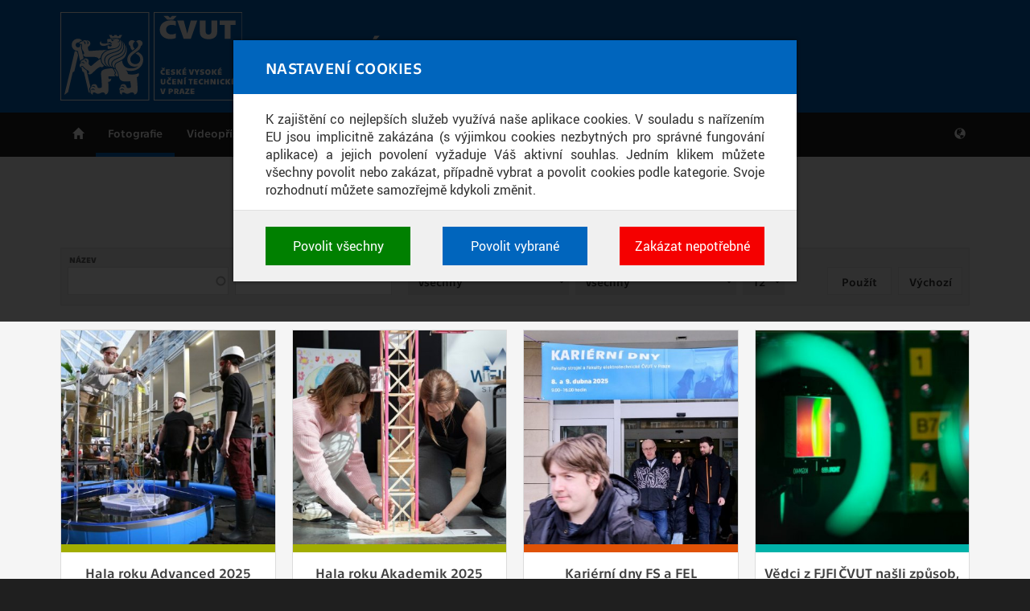

--- FILE ---
content_type: text/html; charset=utf-8
request_url: https://media.cvut.cz/cs/foto/archiv?page=7
body_size: 6980
content:
<!DOCTYPE html>
<html xmlns="http://www.w3.org/1999/xhtml" lang="cs" dir="ltr">

<head>
  <meta http-equiv="Content-Type" content="text/html; charset=utf-8" />
<meta content="width=device-width, initial-scale=1" name="viewport" />
<link rel="shortcut icon" href="https://media.cvut.cz/sites/media/files/favicon.ico" type="image/vnd.microsoft.icon" />
<meta content="ie=edge" http-equiv="x-ua-compatible" />
  <title>Fotografie - Mediatéka - České vysoké učení technické v Praze</title>
  <link type="text/css" rel="stylesheet" href="https://media.cvut.cz/sites/media/files/css/css_xE-rWrJf-fncB6ztZfd2huxqgxu4WO-qwma6Xer30m4.css" media="all" />
<link type="text/css" rel="stylesheet" href="https://media.cvut.cz/sites/media/files/css/css_5f4mTlQnReQiD_8uSxMd2TX4P_QtCNAWVM8tXSUfjo8.css" media="all" />
<link type="text/css" rel="stylesheet" href="https://media.cvut.cz/sites/media/files/css/css_ov-QKwn4zfZGutxiGI1uWGTKD5lDaznJ03vSQUzODZM.css" media="all" />
<link type="text/css" rel="stylesheet" href="https://media.cvut.cz/sites/media/files/css/css_5WfNUJh147qMTnEw3oOlouvNzkszNcOplzlwP6fjorQ.css" media="all" />
<link type="text/css" rel="stylesheet" href="https://media.cvut.cz/sites/media/files/css/css_9mFDNw5NexezsT7cIIaN07-hIiOr067sZy-YjCNzEEI.css" media="all" />
<link type="text/css" rel="stylesheet" href="https://media.cvut.cz/sites/media/files/css/css_E5t0eansvKwtTCaEEc00vc4PyoclLNUMbTioVfAzulA.css" media="print" />
<link type="text/css" rel="stylesheet" href="https://www.cvut.cz/res/css/ctu-cookie-manager.fonts.min.css" media="all" />
<link type="text/css" rel="stylesheet" href="https://www.cvut.cz/res/css/ctu-cookie-manager.min.css" media="all" />
<link type="text/css" rel="stylesheet" href="https://media.cvut.cz/sites/media/files/css/css_VE0XVXmIL5rxWOn5-4aR4natzVF8jrtkix08x9zurYw.css" media="all" />
  <script type="text/javascript">
<!--//--><![CDATA[//><!--
(function(w,d,s,l,i){w[l]=w[l]||[];w[l].push({'gtm.start':new Date().getTime(),event:'gtm.js'});var f=d.getElementsByTagName(s)[0];var j=d.createElement(s);var dl=l!='dataLayer'?'&l='+l:'';j.src='https://www.googletagmanager.com/gtm.js?id='+i+dl+'';j.async=true;f.parentNode.insertBefore(j,f);})(window,document,'script','dataLayer','GTM-52R2D83');
//--><!]]>
</script>
<script type="text/javascript" src="https://media.cvut.cz/sites/media/files/js/js_0J3FZ4u4r0ssUpS0AqptqjBFVduKpToUFvgddtoMtUw.js"></script>
<script type="text/javascript" src="https://www.cvut.cz/res/js/ctu-cookie-manager.known-cookies.min.js"></script>
<script type="text/javascript" src="https://www.cvut.cz/res/js/ctu-cookie-manager.min.js"></script>
<script type="text/javascript" src="https://media.cvut.cz/sites/media/files/js/js_rDZVr8EI7r6FJAo2IeE7X1NY7img8NcBtwPntMnaDIw.js"></script>
<script type="text/javascript" src="https://media.cvut.cz/sites/media/files/js/js_04gRy-ZLXz66NDkNCOrostyr8DXmzqSKf0NmdBceURM.js"></script>
<script type="text/javascript" src="https://media.cvut.cz/sites/media/files/js/js_2LJA5gyclHy1Dp2EgENNYlsdDIaCRCRqTIFWUPQOK7g.js"></script>
<script type="text/javascript">
<!--//--><![CDATA[//><!--
jQuery.extend(Drupal.settings, {"basePath":"\/","pathPrefix":"cs\/","ajaxPageState":{"theme":"cvut2016","theme_token":"m8gi4NYdtL093G5WYhhjcPt7OlWEDU43dyRLfdZpi4Q","jquery_version":"1.9","js":{"0":1,"sites\/all\/modules\/contrib\/jquery_update\/replace\/jquery\/1.9\/jquery.min.js":1,"misc\/jquery.once.js":1,"misc\/drupal.js":1,"https:\/\/www.cvut.cz\/res\/js\/ctu-cookie-manager.known-cookies.min.js":1,"https:\/\/www.cvut.cz\/res\/js\/ctu-cookie-manager.min.js":1,"sites\/all\/modules\/contrib\/jquery_update\/replace\/ui\/ui\/minified\/jquery.ui.core.min.js":1,"sites\/all\/modules\/contrib\/jquery_update\/replace\/ui\/external\/jquery.cookie.js":1,"sites\/all\/modules\/contrib\/jquery_update\/replace\/misc\/jquery.form.min.js":1,"sites\/all\/modules\/contrib\/jquery_update\/replace\/ui\/ui\/minified\/jquery.ui.datepicker.min.js":1,"modules\/locale\/locale.datepicker.js":1,"sites\/all\/modules\/contrib\/date\/date_popup\/jquery.timeentry.pack.js":1,"sites\/all\/libraries\/history.js\/scripts\/bundled\/html4+html5\/jquery.history.js":1,"misc\/ajax.js":1,"sites\/all\/modules\/contrib\/jquery_update\/js\/jquery_update.js":1,"public:\/\/languages\/cs_Fn9ySQoSAGT-mymKRn1C52mZShEooTGrAnaD4ROqIeI.js":1,"sites\/all\/modules\/contrib\/date\/date_popup\/date_popup.js":1,"misc\/autocomplete.js":1,"sites\/all\/modules\/contrib\/views\/js\/base.js":1,"misc\/progress.js":1,"sites\/all\/modules\/contrib\/views\/js\/ajax_view.js":1,"sites\/all\/modules\/contrib\/views_ajax_history\/views_ajax_history.js":1,"sites\/all\/modules\/contrib\/views_autocomplete_filters\/js\/views-autocomplete-filters-dependent.js":1,"sites\/all\/themes\/cvut2016\/assets\/js\/bootstrap.min.js":1,"sites\/all\/themes\/cvut2016\/assets\/js\/bootstrap-touch-carousel.min.js":1,"sites\/all\/themes\/cvut2016\/assets\/js\/bootstrap-toolkit.min.js":1,"sites\/all\/themes\/cvut2016\/assets\/js\/script.js":1},"css":{"modules\/system\/system.base.css":1,"modules\/system\/system.menus.css":1,"modules\/system\/system.messages.css":1,"modules\/system\/system.theme.css":1,"misc\/ui\/jquery.ui.core.css":1,"misc\/ui\/jquery.ui.theme.css":1,"misc\/ui\/jquery.ui.datepicker.css":1,"sites\/all\/modules\/contrib\/date\/date_popup\/themes\/jquery.timeentry.css":1,"sites\/all\/modules\/contrib\/date\/date_api\/date.css":1,"sites\/all\/modules\/contrib\/date\/date_popup\/themes\/datepicker.1.7.css":1,"sites\/all\/modules\/contrib\/date\/date_repeat_field\/date_repeat_field.css":1,"modules\/field\/theme\/field.css":1,"modules\/node\/node.css":1,"modules\/user\/user.css":1,"sites\/all\/modules\/contrib\/views\/css\/views.css":1,"sites\/all\/modules\/contrib\/ckeditor\/css\/ckeditor.css":1,"sites\/all\/modules\/contrib\/ctools\/css\/ctools.css":1,"sites\/all\/modules\/contrib\/ldap\/ldap_servers\/ldap_servers.admin.css":1,"sites\/all\/modules\/contrib\/shib_auth\/shib_auth.css":1,"sites\/all\/themes\/cvut2016\/assets\/css\/fonts.css":1,"sites\/all\/themes\/cvut2016\/assets\/css\/bootstrap-touch-carousel.min.css":1,"sites\/all\/themes\/cvut2016\/assets\/css\/screen-default.css":1,"sites\/all\/themes\/cvut2016\/assets\/css\/screen.css":1,"sites\/all\/themes\/cvut2016\/assets\/css\/print.css":1,"https:\/\/www.cvut.cz\/res\/css\/ctu-cookie-manager.fonts.min.css":1,"https:\/\/www.cvut.cz\/res\/css\/ctu-cookie-manager.min.css":1,"public:\/\/cvut2016-custom.css":1}},"jquery":{"ui":{"datepicker":{"isRTL":false,"firstDay":"1"}}},"datePopup":{"edit-field-creation-date-value-value-datepicker-popup-0":{"func":"datepicker","settings":{"changeMonth":true,"changeYear":true,"autoPopUp":"focus","closeAtTop":false,"speed":"immediate","firstDay":1,"dateFormat":"d. m. yy","yearRange":"-26:+0","fromTo":false,"defaultDate":"0y"}}},"urlIsAjaxTrusted":{"\/cs\/xml\/media-recent":true,"\/cs\/views\/ajax":true},"viewsAjaxHistory":{"onloadPageItem":"7"},"views":{"ajax_path":"\/cs\/views\/ajax","ajaxViews":{"views_dom_id:e42c93ce55d386e484658cf0efa21a0a":{"view_name":"content","view_display_id":"archive_photosets","view_args":"","view_path":"node\/267","view_base_path":"xml\/media-recent","view_dom_id":"e42c93ce55d386e484658cf0efa21a0a","pager_element":0}}},"better_exposed_filters":{"views":{"content":{"displays":{"archive_photosets":{"filters":{"title_field_value":{"required":false},"field_creation_date_value":{"required":false},"field_photoset_type_tid":{"required":false},"field_division_tid":{"required":false}}}}}}}});
//--><!]]>
</script>
  <!--[if lt IE 9]>
   <script>
      document.createElement('header');
      document.createElement('nav');
      document.createElement('section');
      document.createElement('article');
      document.createElement('aside');
      document.createElement('footer');
   </script>
  <![endif]-->
</head>
<body class="html not-front not-logged-in page-node page-node- page-node-267 node-type-blank-page i18n-cs no-sidebars" >
  <div id="skip-link">
    <a href="#main-content" class="element-invisible element-focusable">Skip to main content</a>
  </div>
  <noscript aria-hidden="true"><iframe src="https://www.googletagmanager.com/ns.html?id=GTM-52R2D83" height="0" width="0" style="display:none;visibility:hidden"></iframe></noscript>
  <header>
    <div id="cvut-header">
        <div class="container">

        <div class="navbar-header col-xs-12">
        <a href="https://www.cvut.cz/" id="logo">
        <img src="https://media.cvut.cz/sites/all/themes/cvut2016/logo-cs.svg" alt="Mediatéka" title="Go to homepage" />
        </a>


        <a id="site-info" href="/cs"><div id="site-name">Mediatéka</div><div id="site-slogan">ČVUT obrazem a zvukem</div></a>
      <button type="button" class="navbar-toggle" data-toggle="collapse" data-target="#navbar">
        <span class="sr-only">Toggle navigation</span>
        <span class="icon-bar"></span>
        <span class="icon-bar"></span>
        <span class="icon-bar"></span>
      </button>

        </div>

        </div>
    </div>

    <div id="cvut-main-menu">
        <div class="container">
            <nav id="navbar" class="navbar-collapse collapse" role="navigation"><ul id="main-menu-links" class="nav navbar-nav"><li id="cvut-home" class="menu-2154" style=""><a href="/cs/uvod">Úvod</a></li>
<li id="" class="menu-2365 active-trail active" style=""><a href="/cs/foto/archiv" class="active-trail active">Fotografie</a></li>
<li id="" class="menu-2367" style=""><a href="/cs/video/archiv">Videopříspěvky</a></li>
<li id="" class="menu-2370" style=""><a href="/cs/publikace/archiv">Publikace</a></li>
</ul><ul class="nav navbar-nav navbar-right"><li class="dropdown" id="cvut-lang"><a href="/cs" class="dropdown-toggle" data-toggle="dropdown" data-target="#">Language <span>cs</span></a><ul class="dropdown-menu"><li class="" id="cvut-lang-cs"><a href="/cs/foto/archiv?page=7" class="active">Česky</a></li>
<li class="" id="cvut-lang-en"><a href="/en/photo/archive?page=7">English</a></li>
</ul></li>
</ul></nav>        </div>
    </div>
</header>

<div class="content-wrapper">
<div class="container">


<div id="content" class="">
        <div class="region region-content">
    <div id="block-system-main" class="block-system inregion-order-1">

    
  <div class="content">
    <article class="node node-blank-page clearfix">

  
      
  
  <div class="content">
      
  
</article>

  </div>
</div>
<div id="block-views-content-archive-photosets" class="block block-views inregion-order-2">

    
  <div class="content">
    <div class="view view-content view-id-content view-display-id-archive_photosets cvut-posters col-lg-12 view-dom-id-e42c93ce55d386e484658cf0efa21a0a">
            <div class="view-header">
      <h1>Fotografie</h1>
    </div>
  
      <div class="view-filters">
      <form action="/cs/xml/media-recent" method="get" id="views-exposed-form-content-archive-photosets" accept-charset="UTF-8"><div><div class="views-exposed-form">
  <div class="views-exposed-widgets clearfix">
          <div id="edit-title-field-value-wrapper" class="views-exposed-widget views-widget-filter-title_field_value">
                  <label for="edit-title-field-value">
            Název          </label>
                        <div class="views-widget">
          <div class="form-item form-type-textfield form-item-title-field-value">
 <input class="views-ac-dependent-filter form-text form-autocomplete" type="text" id="edit-title-field-value" name="title_field_value" value="" size="30" maxlength="128" /><input type="hidden" id="edit-title-field-value-autocomplete" value="https://media.cvut.cz/index.php?q=cs/autocomplete_filter/title_field_value/content/archive_photosets/0" disabled="disabled" class="autocomplete" />
</div>
        </div>
              </div>
          <div id="edit-field-creation-date-value-wrapper" class="views-exposed-widget views-widget-filter-field_creation_date_value">
                  <label for="edit-field-creation-date-value">
            Od          </label>
                        <div class="views-widget">
          <div id="edit-field-creation-date-value-value-wrapper"><div id="edit-field-creation-date-value-value-inside-wrapper"><div  class="container-inline-date"><div class="form-item form-type-date-popup form-item-field-creation-date-value-value">
  <div id="edit-field-creation-date-value-value"  class="date-padding"><div class="form-item form-type-textfield form-item-field-creation-date-value-value-date">
  <label class="element-invisible" for="edit-field-creation-date-value-value-datepicker-popup-0">Date </label>
 <input type="text" id="edit-field-creation-date-value-value-datepicker-popup-0" name="field_creation_date_value[value][date]" value="" size="20" maxlength="30" class="form-text" />
<div class="description"> E.g., 21. 1. 2026</div>
</div>
</div>
</div>
</div></div></div>        </div>
              </div>
          <div id="edit-field-photoset-type-tid-wrapper" class="views-exposed-widget views-widget-filter-field_photoset_type_tid">
                  <label for="edit-field-photoset-type-tid">
            Typ          </label>
                        <div class="views-widget">
          <div class="form-item form-type-select form-item-field-photoset-type-tid">
 <select id="edit-field-photoset-type-tid" name="field_photoset_type_tid" class="form-select"><option value="All" selected="selected">Všechny</option><option value="45">Dokumentární</option><option value="47">Ilustrační</option><option value="48">Portrét</option></select>
</div>
        </div>
              </div>
          <div id="edit-field-division-tid-wrapper" class="views-exposed-widget views-widget-filter-field_division_tid">
                  <label for="edit-field-division-tid">
            Součást          </label>
                        <div class="views-widget">
          <div class="form-item form-type-select form-item-field-division-tid">
 <select id="edit-field-division-tid" name="field_division_tid" class="form-select"><option value="All" selected="selected">Všechny</option><option value="40">Česká technika – nakladatelství ČVUT</option><option value="32">Český institut informatiky, robotiky a kybernetiky</option><option value="16">Fakulta architektury</option><option value="25">Fakulta biomedicínského inženýrství</option><option value="20">Fakulta dopravní</option><option value="18">Fakulta elektrotechnická</option><option value="26">Fakulta informačních technologií</option><option value="24">Fakulta jaderná a fyzikálně inženýrská</option><option value="23">Fakulta stavební</option><option value="22">Fakulta strojní</option><option value="28">Kloknerův ústav</option><option value="29">Masarykův ústav vyšších studií</option><option value="42">Rektorát ČVUT</option><option value="38">Správa účelových zařízení</option><option value="30">Univerzitní centrum energeticky efektivních budov</option><option value="35">Ústav technické a experimentální fyziky</option><option value="44">Ústav tělesné výchovy a sportu</option><option value="37">Ústřední knihovna</option><option value="33">Výpočetní a informační centrum</option></select>
</div>
        </div>
              </div>
                  <div class="views-exposed-widget views-widget-per-page">
        <div class="form-item form-type-select form-item-items-per-page">
  <label for="edit-items-per-page">Počet </label>
 <select id="edit-items-per-page" name="items_per_page" class="form-select"><option value="12" selected="selected">12</option><option value="24">24</option><option value="48">48</option><option value="96">96</option></select>
</div>
      </div>
            <div class="views-exposed-widget views-submit-button">
      <input type="submit" id="edit-submit-content" name="" value="Použít" class="form-submit" />    </div>
          <div class="views-exposed-widget views-reset-button">
        <input onclick="javascript:jQuery(this.form).clearForm();
        jQuery(this.form).find(&#039;#edit-submit-content&#039;).trigger(&#039;click&#039;);
        return false;" type="submit" id="edit-reset" name="op" value="Výchozí" class="form-submit" />      </div>
      </div>
</div>
</div></form>    </div>
  
  
      <div class="view-content">
              
          <div class="col-xs-12 col-sm-6 col-md-4 col-lg-3">
<a class="cvut-poster fsv" href="https://media.cvut.cz/cs/foto/20250409-hala-roku-advanced-2025">
<img src="https://media.cvut.cz/sites/media/files/styles/medium_square/public/content/header-images/227d59df-19d5-46c1-ba0d-1c1bdffdcf8d/8fc0daa0-a70a-4c67-8240-632572eb970d.jpg?itok=1iCwp9f6" width="400" height="400" alt="" />
<div class="cvut-info">
<h2>Hala roku Advanced 2025</h2>
<div class="cvut-date">9. 4. 2025</div>
</div>
</a>
</div>            
          <div class="col-xs-12 col-sm-6 col-md-4 col-lg-3">
<a class="cvut-poster fsv" href="https://media.cvut.cz/cs/foto/20250408-hala-roku-akademik-2025">
<img src="https://media.cvut.cz/sites/media/files/styles/medium_square/public/content/header-images/bab70b5e-55b6-4746-ba88-6bcc706bde96/14e7c087-e0e0-49bf-9bf6-cc4af41a1567.jpg?itok=VZPHLcQe" width="400" height="400" alt="" />
<div class="cvut-info">
<h2>Hala roku Akademik 2025</h2>
<div class="cvut-date">8. 4. 2025</div>
</div>
</a>
</div>            
          <div class="col-xs-12 col-sm-6 col-md-4 col-lg-3">
<a class="cvut-poster fel" href="https://media.cvut.cz/cs/foto/20250408-karierni-dny-fs-a-fel">
<img src="https://media.cvut.cz/sites/media/files/styles/medium_square/public/content/header-images/45bce8d4-c32b-4ae1-a445-ebbe69fe41bf/b8a30e7e-d146-4ca0-a7a8-192dde75bcdc.jpg?itok=AE3gqVB6" width="400" height="400" alt="" />
<div class="cvut-info">
<h2>Kariérní dny FS a FEL</h2>
<div class="cvut-date">8. 4. 2025</div>
</div>
</a>
</div>            
          <div class="col-xs-12 col-sm-6 col-md-4 col-lg-3">
<a class="cvut-poster fjfi" href="https://media.cvut.cz/cs/foto/20250407-vedci-z-fjfi-cvut-nasli-zpusob-jak-az-stokrat-zlepsit-presnost-mereni-vzdalenosti-ve">
<img src="https://media.cvut.cz/sites/media/files/styles/medium_square/public/content/header-images/8d763af1-1847-459e-af14-6d2fd69474dd/5f98e09e-df15-44a5-a2ac-68c1ffc6a1c7.jpg?itok=M5PdSzLC" width="400" height="400" alt="" />
<div class="cvut-info">
<h2>Vědci z FJFI ČVUT našli způsob, jak až stokrát zlepšit přesnost měření vzdáleností ve vesmíru</h2>
<div class="cvut-date">7. 4. 2025</div>
</div>
</a>
</div>            
          <div class="col-xs-12 col-sm-6 col-md-4 col-lg-3">
<a class="cvut-poster fel" href="https://media.cvut.cz/cs/foto/20250404-setkani-absolventu-cvut-fel">
<img src="https://media.cvut.cz/sites/media/files/styles/medium_square/public/content/header-images/c9e1dda1-ac59-4b79-809a-4864e115db68/2f3cadef-678b-4398-a887-db05712402b4.jpg?itok=I00GN5st" width="400" height="400" alt="" />
<div class="cvut-info">
<h2>Setkání absolventů ČVUT FEL</h2>
<div class="cvut-date">4. 4. 2025</div>
</div>
</a>
</div>            
          <div class="col-xs-12 col-sm-6 col-md-4 col-lg-3">
<a class="cvut-poster fjfi" href="https://media.cvut.cz/cs/foto/20250403-kurzy-athens-na-fjfi-2025">
<img src="https://media.cvut.cz/sites/media/files/styles/medium_square/public/content/header-images/ed73c964-4005-4229-8330-9cfdd795f05d/2c70cf17-90b4-4fda-9bd2-e579a5fba1b9.jpg?itok=0doDdroD" width="400" height="400" alt="" />
<div class="cvut-info">
<h2>Kurzy Athens na FJFI 2025</h2>
<div class="cvut-date">3. 4. 2025</div>
</div>
</a>
</div>            
          <div class="col-xs-12 col-sm-6 col-md-4 col-lg-3">
<a class="cvut-poster fel" href="https://media.cvut.cz/cs/foto/20250402-den-s-rohdeschwarz">
<img src="https://media.cvut.cz/sites/media/files/styles/medium_square/public/content/header-images/cfb85b27-6152-4c7d-8006-eaafd0ae66fb/c0cfb227-67ad-4c5e-8b05-a2fbf1c84487.jpg?itok=tRczTFxK" width="400" height="400" alt="" />
<div class="cvut-info">
<h2>Den s Rohde&amp;Schwarz</h2>
<div class="cvut-date">2. 4. 2025</div>
</div>
</a>
</div>            
          <div class="col-xs-12 col-sm-6 col-md-4 col-lg-3">
<a class="cvut-poster rcvut" href="https://media.cvut.cz/cs/foto/20250401-diskuse-o-vyzkumu-a-obranyschopnosti-cr-za-ucasti-ministryne-obrany">
<img src="https://media.cvut.cz/sites/media/files/styles/medium_square/public/content/header-images/8fa3fb9e-065c-4b31-8a84-cb17fa86ba7f/78271bb3-b2a3-4eed-888c-6a878fe67d82.jpg?itok=J7dOj07s" width="400" height="400" alt="" />
<div class="cvut-info">
<h2>Diskuse o výzkumu a obranyschopnosti ČR za účasti ministryně obrany</h2>
<div class="cvut-date">1. 4. 2025</div>
</div>
</a>
</div>            
          <div class="col-xs-12 col-sm-6 col-md-4 col-lg-3">
<a class="cvut-poster fbmi" href="https://media.cvut.cz/cs/foto/20250327-odborny-workshop-realizovany-ve-spolupraci-s-armadou-ceske-republiky">
<img src="https://media.cvut.cz/sites/media/files/styles/medium_square/public/content/header-images/7bb05175-9d47-4b87-b48c-d802aff1bea0/22d7d518-2776-4a50-b0c9-a0bb6a752946.jpg?itok=oGsqaQxU" width="400" height="400" alt="" />
<div class="cvut-info">
<h2>Odborný workshop realizovaný ve spolupráci s Armádou České republiky</h2>
<div class="cvut-date">27. 3. 2025</div>
</div>
</a>
</div>            
          <div class="col-xs-12 col-sm-6 col-md-4 col-lg-3">
<a class="cvut-poster fel" href="https://media.cvut.cz/cs/foto/20250318-vystava-semestrale-xxvi-2025">
<img src="https://media.cvut.cz/sites/media/files/styles/medium_square/public/content/header-images/d1792732-4c70-43c3-bce8-42d2892bed48/bcd9c043-b2e9-4557-b35a-0bd770b452c9.jpg?itok=LubCYP-f" width="400" height="400" alt="" />
<div class="cvut-info">
<h2>Výstava SEMESTRALE (XXVI) – 2025</h2>
<div class="cvut-date">18. 3. 2025</div>
</div>
</a>
</div>            
          <div class="col-xs-12 col-sm-6 col-md-4 col-lg-3">
<a class="cvut-poster fjfi" href="https://media.cvut.cz/cs/foto/20250314-masterclasses-na-fjfi-hledani-z-bosonu-v-datech-z-experimentu-atlas-v-cern-2025">
<img src="https://media.cvut.cz/sites/media/files/styles/medium_square/public/content/header-images/37ace569-3dd2-4680-a136-86f76c6e15b4/b52e6e07-0a1a-43d3-a160-19759be09575.jpg?itok=8fuw7cYn" width="400" height="400" alt="" />
<div class="cvut-info">
<h2>Masterclasses na FJFI – Hledání Z bosonu v datech z experimentu ATLAS v CERN 2025</h2>
<div class="cvut-date">14. 3. 2025</div>
</div>
</a>
</div>            
          <div class="col-xs-12 col-sm-6 col-md-4 col-lg-3">
<a class="cvut-poster vic" href="https://media.cvut.cz/cs/foto/20250313-ilustracni-fotografie-vypocetniho-a-informacniho-centra">
<img src="https://media.cvut.cz/sites/media/files/styles/medium_square/public/content/header-images/9d10ee1d-5e44-457d-8a56-eda0e33ae2ba/a0059c6f-8bd7-4c37-a737-72dcd6b2d4df.jpg?itok=61xLfOiJ" width="400" height="400" alt="" />
<div class="cvut-info">
<h2>Ilustrační fotografie Výpočetního a informačního centra</h2>
<div class="cvut-date">13. 3. 2025</div>
</div>
</a>
</div>        </div>
  
      <h2 class="element-invisible">Pages</h2><div class="item-list"><ul class="pager"><li class="pager-first first"><a href="/cs/foto/archiv"></a></li>
<li class="pager-previous"><a href="/cs/foto/archiv?page=6"></a></li>
<li class="pager-ellipsis">…</li>
<li class="pager-item"><a title="Go to page 4" href="/cs/foto/archiv?page=3">4</a></li>
<li class="pager-item"><a title="Go to page 5" href="/cs/foto/archiv?page=4">5</a></li>
<li class="pager-item"><a title="Go to page 6" href="/cs/foto/archiv?page=5">6</a></li>
<li class="pager-item"><a title="Go to page 7" href="/cs/foto/archiv?page=6">7</a></li>
<li class="pager-current">8</li>
<li class="pager-item"><a title="Go to page 9" href="/cs/foto/archiv?page=8">9</a></li>
<li class="pager-item"><a title="Go to page 10" href="/cs/foto/archiv?page=9">10</a></li>
<li class="pager-item"><a title="Go to page 11" href="/cs/foto/archiv?page=10">11</a></li>
<li class="pager-item"><a title="Go to page 12" href="/cs/foto/archiv?page=11">12</a></li>
<li class="pager-ellipsis">…</li>
<li class="pager-next"><a href="/cs/foto/archiv?page=8"></a></li>
<li class="pager-last last"><a href="/cs/foto/archiv?page=162"></a></li>
</ul></div>  
  
  
  
  
</div>  </div>
</div>
  </div>
</div>


</div>
</div>

<footer id="cvut-footer" role="contentinfo">
      <div class="region region-footer-copyright">
    <div id="block-block-10" class="block block-block inregion-order-1">

    
  <div class="content">
    <div id="copy-info">
  <div>&copy;&nbsp;2016&ndash;2026 České vysoké učení technické v&nbsp;Praze</div>
  <div>Vyrobilo a&nbsp;provozuje Výpočetní a&nbsp;informační centrum ČVUT</div>
</div>
<div id="service-nav">
    <div><a id="fn-cookies" href="javascript:ctuCookieMgr.configConsents();">Nastavení cookies</a></div><div><a id="fn-tou" href="/cs/pravidla-pouzivani">Pravidla používání</a></div><div><a id="fn-support" href="https://servicedesk.cvut.cz">Podpora</a></div></div>  </div>
</div>
  </div>
</footer>
  </body>
</html>


--- FILE ---
content_type: text/javascript
request_url: https://media.cvut.cz/sites/media/files/js/js_2LJA5gyclHy1Dp2EgENNYlsdDIaCRCRqTIFWUPQOK7g.js
body_size: 16922
content:
/*!
 * Bootstrap v3.3.5 (http://getbootstrap.com)
 * Copyright 2011-2015 Twitter, Inc.
 * Licensed under the MIT license
 */
if("undefined"==typeof jQuery)throw new Error("Bootstrap's JavaScript requires jQuery");+function(a){"use strict";var b=a.fn.jquery.split(" ")[0].split(".");if(b[0]<2&&b[1]<9||1==b[0]&&9==b[1]&&b[2]<1)throw new Error("Bootstrap's JavaScript requires jQuery version 1.9.1 or higher")}(jQuery),+function(a){"use strict";function b(){var a=document.createElement("bootstrap"),b={WebkitTransition:"webkitTransitionEnd",MozTransition:"transitionend",OTransition:"oTransitionEnd otransitionend",transition:"transitionend"};for(var c in b)if(void 0!==a.style[c])return{end:b[c]};return!1}a.fn.emulateTransitionEnd=function(b){var c=!1,d=this;a(this).one("bsTransitionEnd",function(){c=!0});var e=function(){c||a(d).trigger(a.support.transition.end)};return setTimeout(e,b),this},a(function(){a.support.transition=b(),a.support.transition&&(a.event.special.bsTransitionEnd={bindType:a.support.transition.end,delegateType:a.support.transition.end,handle:function(b){return a(b.target).is(this)?b.handleObj.handler.apply(this,arguments):void 0}})})}(jQuery),+function(a){"use strict";function b(b){return this.each(function(){var c=a(this),e=c.data("bs.alert");e||c.data("bs.alert",e=new d(this)),"string"==typeof b&&e[b].call(c)})}var c='[data-dismiss="alert"]',d=function(b){a(b).on("click",c,this.close)};d.VERSION="3.3.5",d.TRANSITION_DURATION=150,d.prototype.close=function(b){function c(){g.detach().trigger("closed.bs.alert").remove()}var e=a(this),f=e.attr("data-target");f||(f=e.attr("href"),f=f&&f.replace(/.*(?=#[^\s]*$)/,""));var g=a(f);b&&b.preventDefault(),g.length||(g=e.closest(".alert")),g.trigger(b=a.Event("close.bs.alert")),b.isDefaultPrevented()||(g.removeClass("in"),a.support.transition&&g.hasClass("fade")?g.one("bsTransitionEnd",c).emulateTransitionEnd(d.TRANSITION_DURATION):c())};var e=a.fn.alert;a.fn.alert=b,a.fn.alert.Constructor=d,a.fn.alert.noConflict=function(){return a.fn.alert=e,this},a(document).on("click.bs.alert.data-api",c,d.prototype.close)}(jQuery),+function(a){"use strict";function b(b){return this.each(function(){var d=a(this),e=d.data("bs.button"),f="object"==typeof b&&b;e||d.data("bs.button",e=new c(this,f)),"toggle"==b?e.toggle():b&&e.setState(b)})}var c=function(b,d){this.$element=a(b),this.options=a.extend({},c.DEFAULTS,d),this.isLoading=!1};c.VERSION="3.3.5",c.DEFAULTS={loadingText:"loading..."},c.prototype.setState=function(b){var c="disabled",d=this.$element,e=d.is("input")?"val":"html",f=d.data();b+="Text",null==f.resetText&&d.data("resetText",d[e]()),setTimeout(a.proxy(function(){d[e](null==f[b]?this.options[b]:f[b]),"loadingText"==b?(this.isLoading=!0,d.addClass(c).attr(c,c)):this.isLoading&&(this.isLoading=!1,d.removeClass(c).removeAttr(c))},this),0)},c.prototype.toggle=function(){var a=!0,b=this.$element.closest('[data-toggle="buttons"]');if(b.length){var c=this.$element.find("input");"radio"==c.prop("type")?(c.prop("checked")&&(a=!1),b.find(".active").removeClass("active"),this.$element.addClass("active")):"checkbox"==c.prop("type")&&(c.prop("checked")!==this.$element.hasClass("active")&&(a=!1),this.$element.toggleClass("active")),c.prop("checked",this.$element.hasClass("active")),a&&c.trigger("change")}else this.$element.attr("aria-pressed",!this.$element.hasClass("active")),this.$element.toggleClass("active")};var d=a.fn.button;a.fn.button=b,a.fn.button.Constructor=c,a.fn.button.noConflict=function(){return a.fn.button=d,this},a(document).on("click.bs.button.data-api",'[data-toggle^="button"]',function(c){var d=a(c.target);d.hasClass("btn")||(d=d.closest(".btn")),b.call(d,"toggle"),a(c.target).is('input[type="radio"]')||a(c.target).is('input[type="checkbox"]')||c.preventDefault()}).on("focus.bs.button.data-api blur.bs.button.data-api",'[data-toggle^="button"]',function(b){a(b.target).closest(".btn").toggleClass("focus",/^focus(in)?$/.test(b.type))})}(jQuery),+function(a){"use strict";function b(b){return this.each(function(){var d=a(this),e=d.data("bs.carousel"),f=a.extend({},c.DEFAULTS,d.data(),"object"==typeof b&&b),g="string"==typeof b?b:f.slide;e||d.data("bs.carousel",e=new c(this,f)),"number"==typeof b?e.to(b):g?e[g]():f.interval&&e.pause().cycle()})}var c=function(b,c){this.$element=a(b),this.$indicators=this.$element.find(".carousel-indicators"),this.options=c,this.paused=null,this.sliding=null,this.interval=null,this.$active=null,this.$items=null,this.options.keyboard&&this.$element.on("keydown.bs.carousel",a.proxy(this.keydown,this)),"hover"==this.options.pause&&!("ontouchstart"in document.documentElement)&&this.$element.on("mouseenter.bs.carousel",a.proxy(this.pause,this)).on("mouseleave.bs.carousel",a.proxy(this.cycle,this))};c.VERSION="3.3.5",c.TRANSITION_DURATION=600,c.DEFAULTS={interval:5e3,pause:"hover",wrap:!0,keyboard:!0},c.prototype.keydown=function(a){if(!/input|textarea/i.test(a.target.tagName)){switch(a.which){case 37:this.prev();break;case 39:this.next();break;default:return}a.preventDefault()}},c.prototype.cycle=function(b){return b||(this.paused=!1),this.interval&&clearInterval(this.interval),this.options.interval&&!this.paused&&(this.interval=setInterval(a.proxy(this.next,this),this.options.interval)),this},c.prototype.getItemIndex=function(a){return this.$items=a.parent().children(".item"),this.$items.index(a||this.$active)},c.prototype.getItemForDirection=function(a,b){var c=this.getItemIndex(b),d="prev"==a&&0===c||"next"==a&&c==this.$items.length-1;if(d&&!this.options.wrap)return b;var e="prev"==a?-1:1,f=(c+e)%this.$items.length;return this.$items.eq(f)},c.prototype.to=function(a){var b=this,c=this.getItemIndex(this.$active=this.$element.find(".item.active"));return a>this.$items.length-1||0>a?void 0:this.sliding?this.$element.one("slid.bs.carousel",function(){b.to(a)}):c==a?this.pause().cycle():this.slide(a>c?"next":"prev",this.$items.eq(a))},c.prototype.pause=function(b){return b||(this.paused=!0),this.$element.find(".next, .prev").length&&a.support.transition&&(this.$element.trigger(a.support.transition.end),this.cycle(!0)),this.interval=clearInterval(this.interval),this},c.prototype.next=function(){return this.sliding?void 0:this.slide("next")},c.prototype.prev=function(){return this.sliding?void 0:this.slide("prev")},c.prototype.slide=function(b,d){var e=this.$element.find(".item.active"),f=d||this.getItemForDirection(b,e),g=this.interval,h="next"==b?"left":"right",i=this;if(f.hasClass("active"))return this.sliding=!1;var j=f[0],k=a.Event("slide.bs.carousel",{relatedTarget:j,direction:h});if(this.$element.trigger(k),!k.isDefaultPrevented()){if(this.sliding=!0,g&&this.pause(),this.$indicators.length){this.$indicators.find(".active").removeClass("active");var l=a(this.$indicators.children()[this.getItemIndex(f)]);l&&l.addClass("active")}var m=a.Event("slid.bs.carousel",{relatedTarget:j,direction:h});return a.support.transition&&this.$element.hasClass("slide")?(f.addClass(b),f[0].offsetWidth,e.addClass(h),f.addClass(h),e.one("bsTransitionEnd",function(){f.removeClass([b,h].join(" ")).addClass("active"),e.removeClass(["active",h].join(" ")),i.sliding=!1,setTimeout(function(){i.$element.trigger(m)},0)}).emulateTransitionEnd(c.TRANSITION_DURATION)):(e.removeClass("active"),f.addClass("active"),this.sliding=!1,this.$element.trigger(m)),g&&this.cycle(),this}};var d=a.fn.carousel;a.fn.carousel=b,a.fn.carousel.Constructor=c,a.fn.carousel.noConflict=function(){return a.fn.carousel=d,this};var e=function(c){var d,e=a(this),f=a(e.attr("data-target")||(d=e.attr("href"))&&d.replace(/.*(?=#[^\s]+$)/,""));if(f.hasClass("carousel")){var g=a.extend({},f.data(),e.data()),h=e.attr("data-slide-to");h&&(g.interval=!1),b.call(f,g),h&&f.data("bs.carousel").to(h),c.preventDefault()}};a(document).on("click.bs.carousel.data-api","[data-slide]",e).on("click.bs.carousel.data-api","[data-slide-to]",e),a(window).on("load",function(){a('[data-ride="carousel"]').each(function(){var c=a(this);b.call(c,c.data())})})}(jQuery),+function(a){"use strict";function b(b){var c,d=b.attr("data-target")||(c=b.attr("href"))&&c.replace(/.*(?=#[^\s]+$)/,"");return a(d)}function c(b){return this.each(function(){var c=a(this),e=c.data("bs.collapse"),f=a.extend({},d.DEFAULTS,c.data(),"object"==typeof b&&b);!e&&f.toggle&&/show|hide/.test(b)&&(f.toggle=!1),e||c.data("bs.collapse",e=new d(this,f)),"string"==typeof b&&e[b]()})}var d=function(b,c){this.$element=a(b),this.options=a.extend({},d.DEFAULTS,c),this.$trigger=a('[data-toggle="collapse"][href="#'+b.id+'"],[data-toggle="collapse"][data-target="#'+b.id+'"]'),this.transitioning=null,this.options.parent?this.$parent=this.getParent():this.addAriaAndCollapsedClass(this.$element,this.$trigger),this.options.toggle&&this.toggle()};d.VERSION="3.3.5",d.TRANSITION_DURATION=350,d.DEFAULTS={toggle:!0},d.prototype.dimension=function(){var a=this.$element.hasClass("width");return a?"width":"height"},d.prototype.show=function(){if(!this.transitioning&&!this.$element.hasClass("in")){var b,e=this.$parent&&this.$parent.children(".panel").children(".in, .collapsing");if(!(e&&e.length&&(b=e.data("bs.collapse"),b&&b.transitioning))){var f=a.Event("show.bs.collapse");if(this.$element.trigger(f),!f.isDefaultPrevented()){e&&e.length&&(c.call(e,"hide"),b||e.data("bs.collapse",null));var g=this.dimension();this.$element.removeClass("collapse").addClass("collapsing")[g](0).attr("aria-expanded",!0),this.$trigger.removeClass("collapsed").attr("aria-expanded",!0),this.transitioning=1;var h=function(){this.$element.removeClass("collapsing").addClass("collapse in")[g](""),this.transitioning=0,this.$element.trigger("shown.bs.collapse")};if(!a.support.transition)return h.call(this);var i=a.camelCase(["scroll",g].join("-"));this.$element.one("bsTransitionEnd",a.proxy(h,this)).emulateTransitionEnd(d.TRANSITION_DURATION)[g](this.$element[0][i])}}}},d.prototype.hide=function(){if(!this.transitioning&&this.$element.hasClass("in")){var b=a.Event("hide.bs.collapse");if(this.$element.trigger(b),!b.isDefaultPrevented()){var c=this.dimension();this.$element[c](this.$element[c]())[0].offsetHeight,this.$element.addClass("collapsing").removeClass("collapse in").attr("aria-expanded",!1),this.$trigger.addClass("collapsed").attr("aria-expanded",!1),this.transitioning=1;var e=function(){this.transitioning=0,this.$element.removeClass("collapsing").addClass("collapse").trigger("hidden.bs.collapse")};return a.support.transition?void this.$element[c](0).one("bsTransitionEnd",a.proxy(e,this)).emulateTransitionEnd(d.TRANSITION_DURATION):e.call(this)}}},d.prototype.toggle=function(){this[this.$element.hasClass("in")?"hide":"show"]()},d.prototype.getParent=function(){return a(this.options.parent).find('[data-toggle="collapse"][data-parent="'+this.options.parent+'"]').each(a.proxy(function(c,d){var e=a(d);this.addAriaAndCollapsedClass(b(e),e)},this)).end()},d.prototype.addAriaAndCollapsedClass=function(a,b){var c=a.hasClass("in");a.attr("aria-expanded",c),b.toggleClass("collapsed",!c).attr("aria-expanded",c)};var e=a.fn.collapse;a.fn.collapse=c,a.fn.collapse.Constructor=d,a.fn.collapse.noConflict=function(){return a.fn.collapse=e,this},a(document).on("click.bs.collapse.data-api",'[data-toggle="collapse"]',function(d){var e=a(this);e.attr("data-target")||d.preventDefault();var f=b(e),g=f.data("bs.collapse"),h=g?"toggle":e.data();c.call(f,h)})}(jQuery),+function(a){"use strict";function b(b){var c=b.attr("data-target");c||(c=b.attr("href"),c=c&&/#[A-Za-z]/.test(c)&&c.replace(/.*(?=#[^\s]*$)/,""));var d=c&&a(c);return d&&d.length?d:b.parent()}function c(c){c&&3===c.which||(a(e).remove(),a(f).each(function(){var d=a(this),e=b(d),f={relatedTarget:this};e.hasClass("open")&&(c&&"click"==c.type&&/input|textarea/i.test(c.target.tagName)&&a.contains(e[0],c.target)||(e.trigger(c=a.Event("hide.bs.dropdown",f)),c.isDefaultPrevented()||(d.attr("aria-expanded","false"),e.removeClass("open").trigger("hidden.bs.dropdown",f))))}))}function d(b){return this.each(function(){var c=a(this),d=c.data("bs.dropdown");d||c.data("bs.dropdown",d=new g(this)),"string"==typeof b&&d[b].call(c)})}var e=".dropdown-backdrop",f='[data-toggle="dropdown"]',g=function(b){a(b).on("click.bs.dropdown",this.toggle)};g.VERSION="3.3.5",g.prototype.toggle=function(d){var e=a(this);if(!e.is(".disabled, :disabled")){var f=b(e),g=f.hasClass("open");if(c(),!g){"ontouchstart"in document.documentElement&&!f.closest(".navbar-nav").length&&a(document.createElement("div")).addClass("dropdown-backdrop").insertAfter(a(this)).on("click",c);var h={relatedTarget:this};if(f.trigger(d=a.Event("show.bs.dropdown",h)),d.isDefaultPrevented())return;e.trigger("focus").attr("aria-expanded","true"),f.toggleClass("open").trigger("shown.bs.dropdown",h)}return!1}},g.prototype.keydown=function(c){if(/(38|40|27|32)/.test(c.which)&&!/input|textarea/i.test(c.target.tagName)){var d=a(this);if(c.preventDefault(),c.stopPropagation(),!d.is(".disabled, :disabled")){var e=b(d),g=e.hasClass("open");if(!g&&27!=c.which||g&&27==c.which)return 27==c.which&&e.find(f).trigger("focus"),d.trigger("click");var h=" li:not(.disabled):visible a",i=e.find(".dropdown-menu"+h);if(i.length){var j=i.index(c.target);38==c.which&&j>0&&j--,40==c.which&&j<i.length-1&&j++,~j||(j=0),i.eq(j).trigger("focus")}}}};var h=a.fn.dropdown;a.fn.dropdown=d,a.fn.dropdown.Constructor=g,a.fn.dropdown.noConflict=function(){return a.fn.dropdown=h,this},a(document).on("click.bs.dropdown.data-api",c).on("click.bs.dropdown.data-api",".dropdown form",function(a){a.stopPropagation()}).on("click.bs.dropdown.data-api",f,g.prototype.toggle).on("keydown.bs.dropdown.data-api",f,g.prototype.keydown).on("keydown.bs.dropdown.data-api",".dropdown-menu",g.prototype.keydown)}(jQuery),+function(a){"use strict";function b(b,d){return this.each(function(){var e=a(this),f=e.data("bs.modal"),g=a.extend({},c.DEFAULTS,e.data(),"object"==typeof b&&b);f||e.data("bs.modal",f=new c(this,g)),"string"==typeof b?f[b](d):g.show&&f.show(d)})}var c=function(b,c){this.options=c,this.$body=a(document.body),this.$element=a(b),this.$dialog=this.$element.find(".modal-dialog"),this.$backdrop=null,this.isShown=null,this.originalBodyPad=null,this.scrollbarWidth=0,this.ignoreBackdropClick=!1,this.options.remote&&this.$element.find(".modal-content").load(this.options.remote,a.proxy(function(){this.$element.trigger("loaded.bs.modal")},this))};c.VERSION="3.3.5",c.TRANSITION_DURATION=300,c.BACKDROP_TRANSITION_DURATION=150,c.DEFAULTS={backdrop:!0,keyboard:!0,show:!0},c.prototype.toggle=function(a){return this.isShown?this.hide():this.show(a)},c.prototype.show=function(b){var d=this,e=a.Event("show.bs.modal",{relatedTarget:b});this.$element.trigger(e),this.isShown||e.isDefaultPrevented()||(this.isShown=!0,this.checkScrollbar(),this.setScrollbar(),this.$body.addClass("modal-open"),this.escape(),this.resize(),this.$element.on("click.dismiss.bs.modal",'[data-dismiss="modal"]',a.proxy(this.hide,this)),this.$dialog.on("mousedown.dismiss.bs.modal",function(){d.$element.one("mouseup.dismiss.bs.modal",function(b){a(b.target).is(d.$element)&&(d.ignoreBackdropClick=!0)})}),this.backdrop(function(){var e=a.support.transition&&d.$element.hasClass("fade");d.$element.parent().length||d.$element.appendTo(d.$body),d.$element.show().scrollTop(0),d.adjustDialog(),e&&d.$element[0].offsetWidth,d.$element.addClass("in"),d.enforceFocus();var f=a.Event("shown.bs.modal",{relatedTarget:b});e?d.$dialog.one("bsTransitionEnd",function(){d.$element.trigger("focus").trigger(f)}).emulateTransitionEnd(c.TRANSITION_DURATION):d.$element.trigger("focus").trigger(f)}))},c.prototype.hide=function(b){b&&b.preventDefault(),b=a.Event("hide.bs.modal"),this.$element.trigger(b),this.isShown&&!b.isDefaultPrevented()&&(this.isShown=!1,this.escape(),this.resize(),a(document).off("focusin.bs.modal"),this.$element.removeClass("in").off("click.dismiss.bs.modal").off("mouseup.dismiss.bs.modal"),this.$dialog.off("mousedown.dismiss.bs.modal"),a.support.transition&&this.$element.hasClass("fade")?this.$element.one("bsTransitionEnd",a.proxy(this.hideModal,this)).emulateTransitionEnd(c.TRANSITION_DURATION):this.hideModal())},c.prototype.enforceFocus=function(){a(document).off("focusin.bs.modal").on("focusin.bs.modal",a.proxy(function(a){this.$element[0]===a.target||this.$element.has(a.target).length||this.$element.trigger("focus")},this))},c.prototype.escape=function(){this.isShown&&this.options.keyboard?this.$element.on("keydown.dismiss.bs.modal",a.proxy(function(a){27==a.which&&this.hide()},this)):this.isShown||this.$element.off("keydown.dismiss.bs.modal")},c.prototype.resize=function(){this.isShown?a(window).on("resize.bs.modal",a.proxy(this.handleUpdate,this)):a(window).off("resize.bs.modal")},c.prototype.hideModal=function(){var a=this;this.$element.hide(),this.backdrop(function(){a.$body.removeClass("modal-open"),a.resetAdjustments(),a.resetScrollbar(),a.$element.trigger("hidden.bs.modal")})},c.prototype.removeBackdrop=function(){this.$backdrop&&this.$backdrop.remove(),this.$backdrop=null},c.prototype.backdrop=function(b){var d=this,e=this.$element.hasClass("fade")?"fade":"";if(this.isShown&&this.options.backdrop){var f=a.support.transition&&e;if(this.$backdrop=a(document.createElement("div")).addClass("modal-backdrop "+e).appendTo(this.$body),this.$element.on("click.dismiss.bs.modal",a.proxy(function(a){return this.ignoreBackdropClick?void(this.ignoreBackdropClick=!1):void(a.target===a.currentTarget&&("static"==this.options.backdrop?this.$element[0].focus():this.hide()))},this)),f&&this.$backdrop[0].offsetWidth,this.$backdrop.addClass("in"),!b)return;f?this.$backdrop.one("bsTransitionEnd",b).emulateTransitionEnd(c.BACKDROP_TRANSITION_DURATION):b()}else if(!this.isShown&&this.$backdrop){this.$backdrop.removeClass("in");var g=function(){d.removeBackdrop(),b&&b()};a.support.transition&&this.$element.hasClass("fade")?this.$backdrop.one("bsTransitionEnd",g).emulateTransitionEnd(c.BACKDROP_TRANSITION_DURATION):g()}else b&&b()},c.prototype.handleUpdate=function(){this.adjustDialog()},c.prototype.adjustDialog=function(){var a=this.$element[0].scrollHeight>document.documentElement.clientHeight;this.$element.css({paddingLeft:!this.bodyIsOverflowing&&a?this.scrollbarWidth:"",paddingRight:this.bodyIsOverflowing&&!a?this.scrollbarWidth:""})},c.prototype.resetAdjustments=function(){this.$element.css({paddingLeft:"",paddingRight:""})},c.prototype.checkScrollbar=function(){var a=window.innerWidth;if(!a){var b=document.documentElement.getBoundingClientRect();a=b.right-Math.abs(b.left)}this.bodyIsOverflowing=document.body.clientWidth<a,this.scrollbarWidth=this.measureScrollbar()},c.prototype.setScrollbar=function(){var a=parseInt(this.$body.css("padding-right")||0,10);this.originalBodyPad=document.body.style.paddingRight||"",this.bodyIsOverflowing&&this.$body.css("padding-right",a+this.scrollbarWidth)},c.prototype.resetScrollbar=function(){this.$body.css("padding-right",this.originalBodyPad)},c.prototype.measureScrollbar=function(){var a=document.createElement("div");a.className="modal-scrollbar-measure",this.$body.append(a);var b=a.offsetWidth-a.clientWidth;return this.$body[0].removeChild(a),b};var d=a.fn.modal;a.fn.modal=b,a.fn.modal.Constructor=c,a.fn.modal.noConflict=function(){return a.fn.modal=d,this},a(document).on("click.bs.modal.data-api",'[data-toggle="modal"]',function(c){var d=a(this),e=d.attr("href"),f=a(d.attr("data-target")||e&&e.replace(/.*(?=#[^\s]+$)/,"")),g=f.data("bs.modal")?"toggle":a.extend({remote:!/#/.test(e)&&e},f.data(),d.data());d.is("a")&&c.preventDefault(),f.one("show.bs.modal",function(a){a.isDefaultPrevented()||f.one("hidden.bs.modal",function(){d.is(":visible")&&d.trigger("focus")})}),b.call(f,g,this)})}(jQuery),+function(a){"use strict";function b(b){return this.each(function(){var d=a(this),e=d.data("bs.tooltip"),f="object"==typeof b&&b;(e||!/destroy|hide/.test(b))&&(e||d.data("bs.tooltip",e=new c(this,f)),"string"==typeof b&&e[b]())})}var c=function(a,b){this.type=null,this.options=null,this.enabled=null,this.timeout=null,this.hoverState=null,this.$element=null,this.inState=null,this.init("tooltip",a,b)};c.VERSION="3.3.5",c.TRANSITION_DURATION=150,c.DEFAULTS={animation:!0,placement:"top",selector:!1,template:'<div class="tooltip" role="tooltip"><div class="tooltip-arrow"></div><div class="tooltip-inner"></div></div>',trigger:"hover focus",title:"",delay:0,html:!1,container:!1,viewport:{selector:"body",padding:0}},c.prototype.init=function(b,c,d){if(this.enabled=!0,this.type=b,this.$element=a(c),this.options=this.getOptions(d),this.$viewport=this.options.viewport&&a(a.isFunction(this.options.viewport)?this.options.viewport.call(this,this.$element):this.options.viewport.selector||this.options.viewport),this.inState={click:!1,hover:!1,focus:!1},this.$element[0]instanceof document.constructor&&!this.options.selector)throw new Error("`selector` option must be specified when initializing "+this.type+" on the window.document object!");for(var e=this.options.trigger.split(" "),f=e.length;f--;){var g=e[f];if("click"==g)this.$element.on("click."+this.type,this.options.selector,a.proxy(this.toggle,this));else if("manual"!=g){var h="hover"==g?"mouseenter":"focusin",i="hover"==g?"mouseleave":"focusout";this.$element.on(h+"."+this.type,this.options.selector,a.proxy(this.enter,this)),this.$element.on(i+"."+this.type,this.options.selector,a.proxy(this.leave,this))}}this.options.selector?this._options=a.extend({},this.options,{trigger:"manual",selector:""}):this.fixTitle()},c.prototype.getDefaults=function(){return c.DEFAULTS},c.prototype.getOptions=function(b){return b=a.extend({},this.getDefaults(),this.$element.data(),b),b.delay&&"number"==typeof b.delay&&(b.delay={show:b.delay,hide:b.delay}),b},c.prototype.getDelegateOptions=function(){var b={},c=this.getDefaults();return this._options&&a.each(this._options,function(a,d){c[a]!=d&&(b[a]=d)}),b},c.prototype.enter=function(b){var c=b instanceof this.constructor?b:a(b.currentTarget).data("bs."+this.type);return c||(c=new this.constructor(b.currentTarget,this.getDelegateOptions()),a(b.currentTarget).data("bs."+this.type,c)),b instanceof a.Event&&(c.inState["focusin"==b.type?"focus":"hover"]=!0),c.tip().hasClass("in")||"in"==c.hoverState?void(c.hoverState="in"):(clearTimeout(c.timeout),c.hoverState="in",c.options.delay&&c.options.delay.show?void(c.timeout=setTimeout(function(){"in"==c.hoverState&&c.show()},c.options.delay.show)):c.show())},c.prototype.isInStateTrue=function(){for(var a in this.inState)if(this.inState[a])return!0;return!1},c.prototype.leave=function(b){var c=b instanceof this.constructor?b:a(b.currentTarget).data("bs."+this.type);return c||(c=new this.constructor(b.currentTarget,this.getDelegateOptions()),a(b.currentTarget).data("bs."+this.type,c)),b instanceof a.Event&&(c.inState["focusout"==b.type?"focus":"hover"]=!1),c.isInStateTrue()?void 0:(clearTimeout(c.timeout),c.hoverState="out",c.options.delay&&c.options.delay.hide?void(c.timeout=setTimeout(function(){"out"==c.hoverState&&c.hide()},c.options.delay.hide)):c.hide())},c.prototype.show=function(){var b=a.Event("show.bs."+this.type);if(this.hasContent()&&this.enabled){this.$element.trigger(b);var d=a.contains(this.$element[0].ownerDocument.documentElement,this.$element[0]);if(b.isDefaultPrevented()||!d)return;var e=this,f=this.tip(),g=this.getUID(this.type);this.setContent(),f.attr("id",g),this.$element.attr("aria-describedby",g),this.options.animation&&f.addClass("fade");var h="function"==typeof this.options.placement?this.options.placement.call(this,f[0],this.$element[0]):this.options.placement,i=/\s?auto?\s?/i,j=i.test(h);j&&(h=h.replace(i,"")||"top"),f.detach().css({top:0,left:0,display:"block"}).addClass(h).data("bs."+this.type,this),this.options.container?f.appendTo(this.options.container):f.insertAfter(this.$element),this.$element.trigger("inserted.bs."+this.type);var k=this.getPosition(),l=f[0].offsetWidth,m=f[0].offsetHeight;if(j){var n=h,o=this.getPosition(this.$viewport);h="bottom"==h&&k.bottom+m>o.bottom?"top":"top"==h&&k.top-m<o.top?"bottom":"right"==h&&k.right+l>o.width?"left":"left"==h&&k.left-l<o.left?"right":h,f.removeClass(n).addClass(h)}var p=this.getCalculatedOffset(h,k,l,m);this.applyPlacement(p,h);var q=function(){var a=e.hoverState;e.$element.trigger("shown.bs."+e.type),e.hoverState=null,"out"==a&&e.leave(e)};a.support.transition&&this.$tip.hasClass("fade")?f.one("bsTransitionEnd",q).emulateTransitionEnd(c.TRANSITION_DURATION):q()}},c.prototype.applyPlacement=function(b,c){var d=this.tip(),e=d[0].offsetWidth,f=d[0].offsetHeight,g=parseInt(d.css("margin-top"),10),h=parseInt(d.css("margin-left"),10);isNaN(g)&&(g=0),isNaN(h)&&(h=0),b.top+=g,b.left+=h,a.offset.setOffset(d[0],a.extend({using:function(a){d.css({top:Math.round(a.top),left:Math.round(a.left)})}},b),0),d.addClass("in");var i=d[0].offsetWidth,j=d[0].offsetHeight;"top"==c&&j!=f&&(b.top=b.top+f-j);var k=this.getViewportAdjustedDelta(c,b,i,j);k.left?b.left+=k.left:b.top+=k.top;var l=/top|bottom/.test(c),m=l?2*k.left-e+i:2*k.top-f+j,n=l?"offsetWidth":"offsetHeight";d.offset(b),this.replaceArrow(m,d[0][n],l)},c.prototype.replaceArrow=function(a,b,c){this.arrow().css(c?"left":"top",50*(1-a/b)+"%").css(c?"top":"left","")},c.prototype.setContent=function(){var a=this.tip(),b=this.getTitle();a.find(".tooltip-inner")[this.options.html?"html":"text"](b),a.removeClass("fade in top bottom left right")},c.prototype.hide=function(b){function d(){"in"!=e.hoverState&&f.detach(),e.$element.removeAttr("aria-describedby").trigger("hidden.bs."+e.type),b&&b()}var e=this,f=a(this.$tip),g=a.Event("hide.bs."+this.type);return this.$element.trigger(g),g.isDefaultPrevented()?void 0:(f.removeClass("in"),a.support.transition&&f.hasClass("fade")?f.one("bsTransitionEnd",d).emulateTransitionEnd(c.TRANSITION_DURATION):d(),this.hoverState=null,this)},c.prototype.fixTitle=function(){var a=this.$element;(a.attr("title")||"string"!=typeof a.attr("data-original-title"))&&a.attr("data-original-title",a.attr("title")||"").attr("title","")},c.prototype.hasContent=function(){return this.getTitle()},c.prototype.getPosition=function(b){b=b||this.$element;var c=b[0],d="BODY"==c.tagName,e=c.getBoundingClientRect();null==e.width&&(e=a.extend({},e,{width:e.right-e.left,height:e.bottom-e.top}));var f=d?{top:0,left:0}:b.offset(),g={scroll:d?document.documentElement.scrollTop||document.body.scrollTop:b.scrollTop()},h=d?{width:a(window).width(),height:a(window).height()}:null;return a.extend({},e,g,h,f)},c.prototype.getCalculatedOffset=function(a,b,c,d){return"bottom"==a?{top:b.top+b.height,left:b.left+b.width/2-c/2}:"top"==a?{top:b.top-d,left:b.left+b.width/2-c/2}:"left"==a?{top:b.top+b.height/2-d/2,left:b.left-c}:{top:b.top+b.height/2-d/2,left:b.left+b.width}},c.prototype.getViewportAdjustedDelta=function(a,b,c,d){var e={top:0,left:0};if(!this.$viewport)return e;var f=this.options.viewport&&this.options.viewport.padding||0,g=this.getPosition(this.$viewport);if(/right|left/.test(a)){var h=b.top-f-g.scroll,i=b.top+f-g.scroll+d;h<g.top?e.top=g.top-h:i>g.top+g.height&&(e.top=g.top+g.height-i)}else{var j=b.left-f,k=b.left+f+c;j<g.left?e.left=g.left-j:k>g.right&&(e.left=g.left+g.width-k)}return e},c.prototype.getTitle=function(){var a,b=this.$element,c=this.options;return a=b.attr("data-original-title")||("function"==typeof c.title?c.title.call(b[0]):c.title)},c.prototype.getUID=function(a){do a+=~~(1e6*Math.random());while(document.getElementById(a));return a},c.prototype.tip=function(){if(!this.$tip&&(this.$tip=a(this.options.template),1!=this.$tip.length))throw new Error(this.type+" `template` option must consist of exactly 1 top-level element!");return this.$tip},c.prototype.arrow=function(){return this.$arrow=this.$arrow||this.tip().find(".tooltip-arrow")},c.prototype.enable=function(){this.enabled=!0},c.prototype.disable=function(){this.enabled=!1},c.prototype.toggleEnabled=function(){this.enabled=!this.enabled},c.prototype.toggle=function(b){var c=this;b&&(c=a(b.currentTarget).data("bs."+this.type),c||(c=new this.constructor(b.currentTarget,this.getDelegateOptions()),a(b.currentTarget).data("bs."+this.type,c))),b?(c.inState.click=!c.inState.click,c.isInStateTrue()?c.enter(c):c.leave(c)):c.tip().hasClass("in")?c.leave(c):c.enter(c)},c.prototype.destroy=function(){var a=this;clearTimeout(this.timeout),this.hide(function(){a.$element.off("."+a.type).removeData("bs."+a.type),a.$tip&&a.$tip.detach(),a.$tip=null,a.$arrow=null,a.$viewport=null})};var d=a.fn.tooltip;a.fn.tooltip=b,a.fn.tooltip.Constructor=c,a.fn.tooltip.noConflict=function(){return a.fn.tooltip=d,this}}(jQuery),+function(a){"use strict";function b(b){return this.each(function(){var d=a(this),e=d.data("bs.popover"),f="object"==typeof b&&b;(e||!/destroy|hide/.test(b))&&(e||d.data("bs.popover",e=new c(this,f)),"string"==typeof b&&e[b]())})}var c=function(a,b){this.init("popover",a,b)};if(!a.fn.tooltip)throw new Error("Popover requires tooltip.js");c.VERSION="3.3.5",c.DEFAULTS=a.extend({},a.fn.tooltip.Constructor.DEFAULTS,{placement:"right",trigger:"click",content:"",template:'<div class="popover" role="tooltip"><div class="arrow"></div><h3 class="popover-title"></h3><div class="popover-content"></div></div>'}),c.prototype=a.extend({},a.fn.tooltip.Constructor.prototype),c.prototype.constructor=c,c.prototype.getDefaults=function(){return c.DEFAULTS},c.prototype.setContent=function(){var a=this.tip(),b=this.getTitle(),c=this.getContent();a.find(".popover-title")[this.options.html?"html":"text"](b),a.find(".popover-content").children().detach().end()[this.options.html?"string"==typeof c?"html":"append":"text"](c),a.removeClass("fade top bottom left right in"),a.find(".popover-title").html()||a.find(".popover-title").hide()},c.prototype.hasContent=function(){return this.getTitle()||this.getContent()},c.prototype.getContent=function(){var a=this.$element,b=this.options;return a.attr("data-content")||("function"==typeof b.content?b.content.call(a[0]):b.content)},c.prototype.arrow=function(){return this.$arrow=this.$arrow||this.tip().find(".arrow")};var d=a.fn.popover;a.fn.popover=b,a.fn.popover.Constructor=c,a.fn.popover.noConflict=function(){return a.fn.popover=d,this}}(jQuery),+function(a){"use strict";function b(c,d){this.$body=a(document.body),this.$scrollElement=a(a(c).is(document.body)?window:c),this.options=a.extend({},b.DEFAULTS,d),this.selector=(this.options.target||"")+" .nav li > a",this.offsets=[],this.targets=[],this.activeTarget=null,this.scrollHeight=0,this.$scrollElement.on("scroll.bs.scrollspy",a.proxy(this.process,this)),this.refresh(),this.process()}function c(c){return this.each(function(){var d=a(this),e=d.data("bs.scrollspy"),f="object"==typeof c&&c;e||d.data("bs.scrollspy",e=new b(this,f)),"string"==typeof c&&e[c]()})}b.VERSION="3.3.5",b.DEFAULTS={offset:10},b.prototype.getScrollHeight=function(){return this.$scrollElement[0].scrollHeight||Math.max(this.$body[0].scrollHeight,document.documentElement.scrollHeight)},b.prototype.refresh=function(){var b=this,c="offset",d=0;this.offsets=[],this.targets=[],this.scrollHeight=this.getScrollHeight(),a.isWindow(this.$scrollElement[0])||(c="position",d=this.$scrollElement.scrollTop()),this.$body.find(this.selector).map(function(){var b=a(this),e=b.data("target")||b.attr("href"),f=/^#./.test(e)&&a(e);return f&&f.length&&f.is(":visible")&&[[f[c]().top+d,e]]||null}).sort(function(a,b){return a[0]-b[0]}).each(function(){b.offsets.push(this[0]),b.targets.push(this[1])})},b.prototype.process=function(){var a,b=this.$scrollElement.scrollTop()+this.options.offset,c=this.getScrollHeight(),d=this.options.offset+c-this.$scrollElement.height(),e=this.offsets,f=this.targets,g=this.activeTarget;if(this.scrollHeight!=c&&this.refresh(),b>=d)return g!=(a=f[f.length-1])&&this.activate(a);if(g&&b<e[0])return this.activeTarget=null,this.clear();for(a=e.length;a--;)g!=f[a]&&b>=e[a]&&(void 0===e[a+1]||b<e[a+1])&&this.activate(f[a])},b.prototype.activate=function(b){this.activeTarget=b,this.clear();var c=this.selector+'[data-target="'+b+'"],'+this.selector+'[href="'+b+'"]',d=a(c).parents("li").addClass("active");d.parent(".dropdown-menu").length&&(d=d.closest("li.dropdown").addClass("active")),
d.trigger("activate.bs.scrollspy")},b.prototype.clear=function(){a(this.selector).parentsUntil(this.options.target,".active").removeClass("active")};var d=a.fn.scrollspy;a.fn.scrollspy=c,a.fn.scrollspy.Constructor=b,a.fn.scrollspy.noConflict=function(){return a.fn.scrollspy=d,this},a(window).on("load.bs.scrollspy.data-api",function(){a('[data-spy="scroll"]').each(function(){var b=a(this);c.call(b,b.data())})})}(jQuery),+function(a){"use strict";function b(b){return this.each(function(){var d=a(this),e=d.data("bs.tab");e||d.data("bs.tab",e=new c(this)),"string"==typeof b&&e[b]()})}var c=function(b){this.element=a(b)};c.VERSION="3.3.5",c.TRANSITION_DURATION=150,c.prototype.show=function(){var b=this.element,c=b.closest("ul:not(.dropdown-menu)"),d=b.data("target");if(d||(d=b.attr("href"),d=d&&d.replace(/.*(?=#[^\s]*$)/,"")),!b.parent("li").hasClass("active")){var e=c.find(".active:last a"),f=a.Event("hide.bs.tab",{relatedTarget:b[0]}),g=a.Event("show.bs.tab",{relatedTarget:e[0]});if(e.trigger(f),b.trigger(g),!g.isDefaultPrevented()&&!f.isDefaultPrevented()){var h=a(d);this.activate(b.closest("li"),c),this.activate(h,h.parent(),function(){e.trigger({type:"hidden.bs.tab",relatedTarget:b[0]}),b.trigger({type:"shown.bs.tab",relatedTarget:e[0]})})}}},c.prototype.activate=function(b,d,e){function f(){g.removeClass("active").find("> .dropdown-menu > .active").removeClass("active").end().find('[data-toggle="tab"]').attr("aria-expanded",!1),b.addClass("active").find('[data-toggle="tab"]').attr("aria-expanded",!0),h?(b[0].offsetWidth,b.addClass("in")):b.removeClass("fade"),b.parent(".dropdown-menu").length&&b.closest("li.dropdown").addClass("active").end().find('[data-toggle="tab"]').attr("aria-expanded",!0),e&&e()}var g=d.find("> .active"),h=e&&a.support.transition&&(g.length&&g.hasClass("fade")||!!d.find("> .fade").length);g.length&&h?g.one("bsTransitionEnd",f).emulateTransitionEnd(c.TRANSITION_DURATION):f(),g.removeClass("in")};var d=a.fn.tab;a.fn.tab=b,a.fn.tab.Constructor=c,a.fn.tab.noConflict=function(){return a.fn.tab=d,this};var e=function(c){c.preventDefault(),b.call(a(this),"show")};a(document).on("click.bs.tab.data-api",'[data-toggle="tab"]',e).on("click.bs.tab.data-api",'[data-toggle="pill"]',e)}(jQuery),+function(a){"use strict";function b(b){return this.each(function(){var d=a(this),e=d.data("bs.affix"),f="object"==typeof b&&b;e||d.data("bs.affix",e=new c(this,f)),"string"==typeof b&&e[b]()})}var c=function(b,d){this.options=a.extend({},c.DEFAULTS,d),this.$target=a(this.options.target).on("scroll.bs.affix.data-api",a.proxy(this.checkPosition,this)).on("click.bs.affix.data-api",a.proxy(this.checkPositionWithEventLoop,this)),this.$element=a(b),this.affixed=null,this.unpin=null,this.pinnedOffset=null,this.checkPosition()};c.VERSION="3.3.5",c.RESET="affix affix-top affix-bottom",c.DEFAULTS={offset:0,target:window},c.prototype.getState=function(a,b,c,d){var e=this.$target.scrollTop(),f=this.$element.offset(),g=this.$target.height();if(null!=c&&"top"==this.affixed)return c>e?"top":!1;if("bottom"==this.affixed)return null!=c?e+this.unpin<=f.top?!1:"bottom":a-d>=e+g?!1:"bottom";var h=null==this.affixed,i=h?e:f.top,j=h?g:b;return null!=c&&c>=e?"top":null!=d&&i+j>=a-d?"bottom":!1},c.prototype.getPinnedOffset=function(){if(this.pinnedOffset)return this.pinnedOffset;this.$element.removeClass(c.RESET).addClass("affix");var a=this.$target.scrollTop(),b=this.$element.offset();return this.pinnedOffset=b.top-a},c.prototype.checkPositionWithEventLoop=function(){setTimeout(a.proxy(this.checkPosition,this),1)},c.prototype.checkPosition=function(){if(this.$element.is(":visible")){var b=this.$element.height(),d=this.options.offset,e=d.top,f=d.bottom,g=Math.max(a(document).height(),a(document.body).height());"object"!=typeof d&&(f=e=d),"function"==typeof e&&(e=d.top(this.$element)),"function"==typeof f&&(f=d.bottom(this.$element));var h=this.getState(g,b,e,f);if(this.affixed!=h){null!=this.unpin&&this.$element.css("top","");var i="affix"+(h?"-"+h:""),j=a.Event(i+".bs.affix");if(this.$element.trigger(j),j.isDefaultPrevented())return;this.affixed=h,this.unpin="bottom"==h?this.getPinnedOffset():null,this.$element.removeClass(c.RESET).addClass(i).trigger(i.replace("affix","affixed")+".bs.affix")}"bottom"==h&&this.$element.offset({top:g-b-f})}};var d=a.fn.affix;a.fn.affix=b,a.fn.affix.Constructor=c,a.fn.affix.noConflict=function(){return a.fn.affix=d,this},a(window).on("load",function(){a('[data-spy="affix"]').each(function(){var c=a(this),d=c.data();d.offset=d.offset||{},null!=d.offsetBottom&&(d.offset.bottom=d.offsetBottom),null!=d.offsetTop&&(d.offset.top=d.offsetTop),b.call(c,d)})})}(jQuery);;
/*! 
 * bootstrap-touch-carousel v0.8.0
 * https://github.com/ixisio/bootstrap-touch-carousel.git 
 * 
 * Copyright (c) 2014 (ixisio) Andreas Klein
 * Licensed under the MIT license
 * 
 * 
 * Including Hammer.js@1.0.6dev, http://eightmedia.github.com/hammer.js 
 */ 
+function(a){"use strict";function b(a,b){var c=document.createElement("div").style;for(var d in a)if(void 0!==c[a[d]])return"pfx"==b?a[d]:!0;return!1}function c(){var a=document.createElement("bootstrap"),b={WebkitTransition:"webkitTransitionEnd",MozTransition:"transitionend",OTransition:"oTransitionEnd otransitionend",transition:"transitionend"};for(var c in b)if(void 0!==a.style[c])return{end:b[c]}}function d(){var a=["transformProperty","WebkitTransform","MozTransform","msTransform"];return!!b(a)}function e(){return"WebKitCSSMatrix"in window&&"m11"in new WebKitCSSMatrix}if(!("ontouchstart"in window||navigator.msMaxTouchPoints))return!1;a.fn.emulateTransitionEnd=function(b){var c=!1,d=this;a(this).one(a.support.transition.end,function(){c=!0});var e=function(){c||a(d).trigger(a.support.transition.end)};return setTimeout(e,b),this},a(function(){a.support.transition=c(),a.support.csstransforms=d(),a.support.csstransforms3d=e()});var f="touch-carousel",g=function(b,c){return this.$element=a(b),this.$itemsWrapper=this.$element.find(".carousel-inner"),this.$items=this.$element.find(".item"),this.$indicators=this.$element.find(".carousel-indicators"),this.pane_width=this.pane_count=this.current_pane=0,this.onGesture=!1,this.options=c,this._setPaneDimensions(),this.$items.length<=1?this.disable():(this._regTouchGestures(),void a(window).on("orientationchange resize",a.proxy(this._setPaneDimensions,this)))};g.DEFAULTS={interval:!1,toughness:.25},g.prototype.cycle=function(b){return b||(this.paused=!1),this.interval&&clearInterval(this.interval),this.options.interval&&!this.paused&&(this.interval=setInterval(a.proxy(this.next,this),this.options.interval)),this},g.prototype.to=function(a){return a>this.$items.length-1||0>a?void 0:this._showPane(a)},g.prototype.pause=function(a){return a||(this.paused=!0),clearInterval(this.interval),this.interval=null,this},g.prototype._regTouchGestures=function(){this.$itemsWrapper.add(this.$indicators).hammer({drag_lock_to_axis:!0,preventDefault:!0}).on("release dragleft dragright swipeleft swiperight",a.proxy(this._handleGestures,this))},g.prototype._setPaneDimensions=function(){this.pane_width=this.$element.width(),this.pane_count=this.$items.length,this.$itemsWrapper.width(this.pane_width*this.pane_count),this.$items.width(this.pane_width)},g.prototype._showPane=function(a){this.$items.eq(this.current_pane).toggleClass("active"),a>=this.pane_count&&this.pause(),a=Math.max(0,Math.min(a,this.pane_count-1));this.$items.eq(a).toggleClass("active");this.current_pane=a;var b=-(100/this.pane_count*this.current_pane);return this._setContainerOffset(b,!0,a),this},g.prototype._setContainerOffset=function(b,c,d){var e=this;if(this.$itemsWrapper.removeClass("animate"),c&&this.$itemsWrapper.addClass("animate"),a.support.csstransforms3d)this.onGesture=!0,this.$itemsWrapper.css("transform","translate3d("+b+"%,0,0) scale3d(1,1,1)");else if(a.support.csstransforms)this.onGesture=!0,this.$itemsWrapper.css("transform","translate("+b+"%,0)");else{var f=this.pane_width*this.pane_count/100*b;this.$itemsWrapper.css("left",f+"px")}a.support.transition?this.$itemsWrapper.one(a.support.transition.end,function(){e.$itemsWrapper.removeClass("animate"),e.onGesture=!1,e._updateIndicators(d)}):(this.$itemsWrapper.removeClass("animate"),this.onGesture=!1,this._updateIndicators(d))},g.prototype.next=function(){return this._showPane(this.current_pane+1)},g.prototype.prev=function(){return this._showPane(this.current_pane-1)},g.prototype._handleGestures=function(a){if(!this.sliding)switch(this.pause(),a.type){case"dragright":case"dragleft":var b=-(100/this.pane_count)*this.current_pane,c=100/this.pane_width*a.gesture.deltaX/this.pane_count;(0===this.current_pane&&a.gesture.direction==Hammer.DIRECTION_RIGHT||this.current_pane==this.pane_count-1&&a.gesture.direction==Hammer.DIRECTION_LEFT)&&(c*=this.options.toughness),this._setContainerOffset(c+b);break;case"swipeleft":this.next(),a.gesture.stopDetect();break;case"swiperight":this.prev(),a.gesture.stopDetect();break;case"release":Math.abs(a.gesture.deltaX)>this.pane_width/2?"right"==a.gesture.direction?this.prev():this.next():this._showPane(this.current_pane,!0)}},g.prototype.disable=function(){return this.$indicators.hide(),this.$element.removeData(f),!1},g.prototype._updateIndicators=function(a){return this.$indicators.length&&(this.$indicators.find(".active").removeClass("active"),this.$indicators.children().eq(a).addClass("active")),this.$element.trigger("slid.bs.carousel"),this};var h=a.fn.carousel;a.fn.carousel=function(b){return this.each(function(){var c=a(this),d=c.data(f),e=a.extend({},g.DEFAULTS,c.data(),"object"==typeof b&&b),h="string"==typeof b?b:e.slide;d||c.data(f,d=new g(this,e)).addClass(f),"number"==typeof b?d.to(b):h?d[h]():e.interval&&d.pause().cycle()})},a.fn.carousel.Constructor=g,a.fn.carousel.noConflict=function(){return a.fn.carousel=h,this},a(document).off("click.bs.carousel").on("click.bs.carousel.data-api","[data-slide], [data-slide-to]",function(b){var c,d=a(this),e=a(d.attr("data-target")||(c=d.attr("href"))&&c.replace(/.*(?=#[^\s]+$)/,"")),g=a.extend({},e.data(),d.data()),h=d.attr("data-slide-to");h&&(g.interval=!1),e.carousel(g),(h=d.attr("data-slide-to"))&&e.data(f).to(h),b.preventDefault()})}(window.jQuery),function(a,b){"use strict";function c(){if(!d.READY){d.event.determineEventTypes();for(var a in d.gestures)d.gestures.hasOwnProperty(a)&&d.detection.register(d.gestures[a]);d.event.onTouch(d.DOCUMENT,d.EVENT_MOVE,d.detection.detect),d.event.onTouch(d.DOCUMENT,d.EVENT_END,d.detection.detect),d.READY=!0}}var d=function(a,b){return new d.Instance(a,b||{})};d.defaults={stop_browser_behavior:{userSelect:"none",touchAction:"none",touchCallout:"none",contentZooming:"none",userDrag:"none",tapHighlightColor:"rgba(0,0,0,0)"}},d.HAS_POINTEREVENTS=a.navigator.pointerEnabled||a.navigator.msPointerEnabled,d.HAS_TOUCHEVENTS="ontouchstart"in a,d.MOBILE_REGEX=/mobile|tablet|ip(ad|hone|od)|android|silk/i,d.NO_MOUSEEVENTS=d.HAS_TOUCHEVENTS&&a.navigator.userAgent.match(d.MOBILE_REGEX),d.EVENT_TYPES={},d.DIRECTION_DOWN="down",d.DIRECTION_LEFT="left",d.DIRECTION_UP="up",d.DIRECTION_RIGHT="right",d.POINTER_MOUSE="mouse",d.POINTER_TOUCH="touch",d.POINTER_PEN="pen",d.EVENT_START="start",d.EVENT_MOVE="move",d.EVENT_END="end",d.DOCUMENT=a.document,d.plugins={},d.READY=!1,d.Instance=function(a,b){var e=this;return c(),this.element=a,this.enabled=!0,this.options=d.utils.extend(d.utils.extend({},d.defaults),b||{}),this.options.stop_browser_behavior&&d.utils.stopDefaultBrowserBehavior(this.element,this.options.stop_browser_behavior),d.event.onTouch(a,d.EVENT_START,function(a){e.enabled&&d.detection.startDetect(e,a)}),this},d.Instance.prototype={on:function(a,b){for(var c=a.split(" "),d=0;d<c.length;d++)this.element.addEventListener(c[d],b,!1);return this},off:function(a,b){for(var c=a.split(" "),d=0;d<c.length;d++)this.element.removeEventListener(c[d],b,!1);return this},trigger:function(a,b){b||(b={});var c=d.DOCUMENT.createEvent("Event");c.initEvent(a,!0,!0),c.gesture=b;var e=this.element;return d.utils.hasParent(b.target,e)&&(e=b.target),e.dispatchEvent(c),this},enable:function(a){return this.enabled=a,this}};var e=null,f=!1,g=!1;d.event={bindDom:function(a,b,c){for(var d=b.split(" "),e=0;e<d.length;e++)a.addEventListener(d[e],c,!1)},onTouch:function(a,b,c){var h=this;this.bindDom(a,d.EVENT_TYPES[b],function(i){var j=i.type.toLowerCase();if(!j.match(/mouse/)||!g){j.match(/touch/)||j.match(/pointerdown/)||j.match(/mouse/)&&1===i.which?f=!0:j.match(/mouse/)&&1!==i.which&&(f=!1),j.match(/touch|pointer/)&&(g=!0);var k=0;f&&(d.HAS_POINTEREVENTS&&b!=d.EVENT_END?k=d.PointerEvent.updatePointer(b,i):j.match(/touch/)?k=i.touches.length:g||(k=j.match(/up/)?0:1),k>0&&b==d.EVENT_END?b=d.EVENT_MOVE:k||(b=d.EVENT_END),(k||null===e)&&(e=i),c.call(d.detection,h.collectEventData(a,b,h.getTouchList(e,b),i)),d.HAS_POINTEREVENTS&&b==d.EVENT_END&&(k=d.PointerEvent.updatePointer(b,i))),k||(e=null,f=!1,g=!1,d.PointerEvent.reset())}})},determineEventTypes:function(){var a;a=d.HAS_POINTEREVENTS?d.PointerEvent.getEvents():d.NO_MOUSEEVENTS?["touchstart","touchmove","touchend touchcancel"]:["touchstart mousedown","touchmove mousemove","touchend touchcancel mouseup"],d.EVENT_TYPES[d.EVENT_START]=a[0],d.EVENT_TYPES[d.EVENT_MOVE]=a[1],d.EVENT_TYPES[d.EVENT_END]=a[2]},getTouchList:function(a){return d.HAS_POINTEREVENTS?d.PointerEvent.getTouchList():a.touches?a.touches:(a.indentifier=1,[a])},collectEventData:function(a,b,c,e){var f=d.POINTER_TOUCH;return(e.type.match(/mouse/)||d.PointerEvent.matchType(d.POINTER_MOUSE,e))&&(f=d.POINTER_MOUSE),{center:d.utils.getCenter(c),timeStamp:(new Date).getTime(),target:e.target,touches:c,eventType:b,pointerType:f,srcEvent:e,preventDefault:function(){this.srcEvent.preventManipulation&&this.srcEvent.preventManipulation(),this.srcEvent.preventDefault&&this.srcEvent.preventDefault()},stopPropagation:function(){this.srcEvent.stopPropagation()},stopDetect:function(){return d.detection.stopDetect()}}}},d.PointerEvent={pointers:{},getTouchList:function(){var a=this,b=[];return Object.keys(a.pointers).sort().forEach(function(c){b.push(a.pointers[c])}),b},updatePointer:function(a,b){return a==d.EVENT_END?this.pointers={}:(b.identifier=b.pointerId,this.pointers[b.pointerId]=b),Object.keys(this.pointers).length},matchType:function(a,b){if(!b.pointerType)return!1;var c={};return c[d.POINTER_MOUSE]=b.pointerType==b.MSPOINTER_TYPE_MOUSE||b.pointerType==d.POINTER_MOUSE,c[d.POINTER_TOUCH]=b.pointerType==b.MSPOINTER_TYPE_TOUCH||b.pointerType==d.POINTER_TOUCH,c[d.POINTER_PEN]=b.pointerType==b.MSPOINTER_TYPE_PEN||b.pointerType==d.POINTER_PEN,c[a]},getEvents:function(){return["pointerdown MSPointerDown","pointermove MSPointerMove","pointerup pointercancel MSPointerUp MSPointerCancel"]},reset:function(){this.pointers={}}},d.utils={extend:function(a,c,d){for(var e in c)a[e]!==b&&d||(a[e]=c[e]);return a},hasParent:function(a,b){for(;a;){if(a==b)return!0;a=a.parentNode}return!1},getCenter:function(a){for(var b=[],c=[],d=0,e=a.length;e>d;d++)b.push(a[d].pageX),c.push(a[d].pageY);return{pageX:(Math.min.apply(Math,b)+Math.max.apply(Math,b))/2,pageY:(Math.min.apply(Math,c)+Math.max.apply(Math,c))/2}},getVelocity:function(a,b,c){return{x:Math.abs(b/a)||0,y:Math.abs(c/a)||0}},getAngle:function(a,b){var c=b.pageY-a.pageY,d=b.pageX-a.pageX;return 180*Math.atan2(c,d)/Math.PI},getDirection:function(a,b){var c=Math.abs(a.pageX-b.pageX),e=Math.abs(a.pageY-b.pageY);return c>=e?a.pageX-b.pageX>0?d.DIRECTION_LEFT:d.DIRECTION_RIGHT:a.pageY-b.pageY>0?d.DIRECTION_UP:d.DIRECTION_DOWN},getDistance:function(a,b){var c=b.pageX-a.pageX,d=b.pageY-a.pageY;return Math.sqrt(c*c+d*d)},getScale:function(a,b){return a.length>=2&&b.length>=2?this.getDistance(b[0],b[1])/this.getDistance(a[0],a[1]):1},getRotation:function(a,b){return a.length>=2&&b.length>=2?this.getAngle(b[1],b[0])-this.getAngle(a[1],a[0]):0},isVertical:function(a){return a==d.DIRECTION_UP||a==d.DIRECTION_DOWN},stopDefaultBrowserBehavior:function(a,b){var c,d=["webkit","khtml","moz","Moz","ms","o",""];if(b&&a.style){for(var e=0;e<d.length;e++)for(var f in b)b.hasOwnProperty(f)&&(c=f,d[e]&&(c=d[e]+c.substring(0,1).toUpperCase()+c.substring(1)),a.style[c]=b[f]);"none"==b.userSelect&&(a.onselectstart=function(){return!1}),"none"==b.userDrag&&(a.ondragstart=function(){return!1})}}},d.detection={gestures:[],current:null,previous:null,stopped:!1,startDetect:function(a,b){this.current||(this.stopped=!1,this.current={inst:a,startEvent:d.utils.extend({},b),lastEvent:!1,name:""},this.detect(b))},detect:function(a){if(this.current&&!this.stopped){a=this.extendEventData(a);for(var b=this.current.inst.options,c=0,e=this.gestures.length;e>c;c++){var f=this.gestures[c];if(!this.stopped&&b[f.name]!==!1&&f.handler.call(f,a,this.current.inst)===!1){this.stopDetect();break}}return this.current&&(this.current.lastEvent=a),a.eventType==d.EVENT_END&&!a.touches.length-1&&this.stopDetect(),a}},stopDetect:function(){this.previous=d.utils.extend({},this.current),this.current=null,this.stopped=!0},extendEventData:function(a){var b=this.current.startEvent;if(b&&(a.touches.length!=b.touches.length||a.touches===b.touches)){b.touches=[];for(var c=0,e=a.touches.length;e>c;c++)b.touches.push(d.utils.extend({},a.touches[c]))}var f=a.timeStamp-b.timeStamp,g=a.center.pageX-b.center.pageX,h=a.center.pageY-b.center.pageY,i=d.utils.getVelocity(f,g,h);return d.utils.extend(a,{deltaTime:f,deltaX:g,deltaY:h,velocityX:i.x,velocityY:i.y,distance:d.utils.getDistance(b.center,a.center),angle:d.utils.getAngle(b.center,a.center),interimAngle:this.current.lastEvent&&d.utils.getAngle(this.current.lastEvent.center,a.center),direction:d.utils.getDirection(b.center,a.center),interimDirection:this.current.lastEvent&&d.utils.getDirection(this.current.lastEvent.center,a.center),scale:d.utils.getScale(b.touches,a.touches),rotation:d.utils.getRotation(b.touches,a.touches),startEvent:b}),a},register:function(a){var c=a.defaults||{};return c[a.name]===b&&(c[a.name]=!0),d.utils.extend(d.defaults,c,!0),a.index=a.index||1e3,this.gestures.push(a),this.gestures.sort(function(a,b){return a.index<b.index?-1:a.index>b.index?1:0}),this.gestures}},d.gestures=d.gestures||{},d.gestures.Hold={name:"hold",index:10,defaults:{hold_timeout:500,hold_threshold:1},timer:null,handler:function(a,b){switch(a.eventType){case d.EVENT_START:clearTimeout(this.timer),d.detection.current.name=this.name,this.timer=setTimeout(function(){"hold"==d.detection.current.name&&b.trigger("hold",a)},b.options.hold_timeout);break;case d.EVENT_MOVE:a.distance>b.options.hold_threshold&&clearTimeout(this.timer);break;case d.EVENT_END:clearTimeout(this.timer)}}},d.gestures.Tap={name:"tap",index:100,defaults:{tap_max_touchtime:250,tap_max_distance:10,tap_always:!0,doubletap_distance:20,doubletap_interval:300},handler:function(a,b){if(a.eventType==d.EVENT_END&&"touchcancel"!=a.srcEvent.type){var c=d.detection.previous,e=!1;if(a.deltaTime>b.options.tap_max_touchtime||a.distance>b.options.tap_max_distance)return;c&&"tap"==c.name&&a.timeStamp-c.lastEvent.timeStamp<b.options.doubletap_interval&&a.distance<b.options.doubletap_distance&&(b.trigger("doubletap",a),e=!0),(!e||b.options.tap_always)&&(d.detection.current.name="tap",b.trigger(d.detection.current.name,a))}}},d.gestures.Swipe={name:"swipe",index:40,defaults:{swipe_max_touches:1,swipe_velocity:.7},handler:function(a,b){if(a.eventType==d.EVENT_END){if(b.options.swipe_max_touches>0&&a.touches.length>b.options.swipe_max_touches)return;(a.velocityX>b.options.swipe_velocity||a.velocityY>b.options.swipe_velocity)&&(b.trigger(this.name,a),b.trigger(this.name+a.direction,a))}}},d.gestures.Drag={name:"drag",index:50,defaults:{drag_min_distance:10,correct_for_drag_min_distance:!0,drag_max_touches:1,drag_block_horizontal:!1,drag_block_vertical:!1,drag_lock_to_axis:!1,drag_lock_min_distance:25},triggered:!1,handler:function(a,b){if(d.detection.current.name!=this.name&&this.triggered)return b.trigger(this.name+"end",a),void(this.triggered=!1);if(!(b.options.drag_max_touches>0&&a.touches.length>b.options.drag_max_touches))switch(a.eventType){case d.EVENT_START:this.triggered=!1;break;case d.EVENT_MOVE:if(a.distance<b.options.drag_min_distance&&d.detection.current.name!=this.name)return;if(d.detection.current.name!=this.name&&(d.detection.current.name=this.name,b.options.correct_for_drag_min_distance)){var c=Math.abs(b.options.drag_min_distance/a.distance);d.detection.current.startEvent.center.pageX+=a.deltaX*c,d.detection.current.startEvent.center.pageY+=a.deltaY*c,a=d.detection.extendEventData(a)}(d.detection.current.lastEvent.drag_locked_to_axis||b.options.drag_lock_to_axis&&b.options.drag_lock_min_distance<=a.distance)&&(a.drag_locked_to_axis=!0);var e=d.detection.current.lastEvent.direction;a.drag_locked_to_axis&&e!==a.direction&&(a.direction=d.utils.isVertical(e)?a.deltaY<0?d.DIRECTION_UP:d.DIRECTION_DOWN:a.deltaX<0?d.DIRECTION_LEFT:d.DIRECTION_RIGHT),this.triggered||(b.trigger(this.name+"start",a),this.triggered=!0),b.trigger(this.name,a),b.trigger(this.name+a.direction,a),(b.options.drag_block_vertical&&d.utils.isVertical(a.direction)||b.options.drag_block_horizontal&&!d.utils.isVertical(a.direction))&&a.preventDefault();break;case d.EVENT_END:this.triggered&&b.trigger(this.name+"end",a),this.triggered=!1}}},d.gestures.Transform={name:"transform",index:45,defaults:{transform_min_scale:.01,transform_min_rotation:1,transform_always_block:!1},triggered:!1,handler:function(a,b){if(d.detection.current.name!=this.name&&this.triggered)return b.trigger(this.name+"end",a),void(this.triggered=!1);if(!(a.touches.length<2))switch(b.options.transform_always_block&&a.preventDefault(),a.eventType){case d.EVENT_START:this.triggered=!1;break;case d.EVENT_MOVE:var c=Math.abs(1-a.scale),e=Math.abs(a.rotation);if(c<b.options.transform_min_scale&&e<b.options.transform_min_rotation)return;d.detection.current.name=this.name,this.triggered||(b.trigger(this.name+"start",a),this.triggered=!0),b.trigger(this.name,a),e>b.options.transform_min_rotation&&b.trigger("rotate",a),c>b.options.transform_min_scale&&(b.trigger("pinch",a),b.trigger("pinch"+(a.scale<1?"in":"out"),a));break;case d.EVENT_END:this.triggered&&b.trigger(this.name+"end",a),this.triggered=!1}}},d.gestures.Touch={name:"touch",index:-1/0,defaults:{prevent_default:!1,prevent_mouseevents:!1},handler:function(a,b){return b.options.prevent_mouseevents&&a.pointerType==d.POINTER_MOUSE?void a.stopDetect():(b.options.prevent_default&&a.preventDefault(),void(a.eventType==d.EVENT_START&&b.trigger(this.name,a)))}},d.gestures.Release={name:"release",index:1/0,handler:function(a,b){a.eventType==d.EVENT_END&&b.trigger(this.name,a)}},"function"==typeof define&&"object"==typeof define.amd&&define.amd?define(function(){return d}):"object"==typeof module&&"object"==typeof module.exports?module.exports=d:a.Hammer=d}(this),function(a){"use strict";var b=function(b,c){return c===a?b:(b.event.bindDom=function(b,d,e){c(b).on(d,function(b){var c=b.originalEvent||b;c.pageX===a&&(c.pageX=b.pageX,c.pageY=b.pageY),c.target||(c.target=b.target),c.which===a&&(c.which=c.button),c.preventDefault||(c.preventDefault=b.preventDefault),c.stopPropagation||(c.stopPropagation=b.stopPropagation),e.call(this,c)})},b.Instance.prototype.on=function(a,b){return c(this.element).on(a,b)},b.Instance.prototype.off=function(a,b){return c(this.element).off(a,b)},b.Instance.prototype.trigger=function(a,b){var d=c(this.element);return d.has(b.target).length&&(d=c(b.target)),d.trigger({type:a,gesture:b})},c.fn.hammer=function(a){return this.each(function(){var d=c(this),e=d.data("hammer");e?e&&a&&b.utils.extend(e.options,a):d.data("hammer",new b(this,a||{}))})},b)};"function"==typeof define&&"object"==typeof define.amd&&define.amd?define("hammer-jquery",["hammer","jquery"],b):b(window.Hammer,window.jQuery||window.Zepto)}();;
/*!
 * Responsive Bootstrap Toolkit
 * Author:    Maciej Gurban
 * License:   MIT
 * Version:   2.5.0 (2015-05-14)
 * Origin:    https://github.com/maciej-gurban/responsive-bootstrap-toolkit
 */
var ResponsiveBootstrapToolkit=function($){var internal={detectionDivs:{bootstrap:{xs:$('<div class="device-xs visible-xs visible-xs-block"></div>'),sm:$('<div class="device-sm visible-sm visible-sm-block"></div>'),md:$('<div class="device-md visible-md visible-md-block"></div>'),lg:$('<div class="device-lg visible-lg visible-lg-block"></div>')},foundation:{small:$('<div class="device-xs show-for-small-only"></div>'),medium:$('<div class="device-sm show-for-medium-only"></div>'),large:$('<div class="device-md show-for-large-only"></div>'),xlarge:$('<div class="device-lg show-for-xlarge-only"></div>')}},applyDetectionDivs:function(){$(document).ready(function(){$.each(self.breakpoints,function(alias){self.breakpoints[alias].appendTo(".responsive-bootstrap-toolkit")})})},isAnExpression:function(str){return str.charAt(0)=="<"||str.charAt(0)==">"},splitExpression:function(str){var operator=str.charAt(0);var orEqual=str.charAt(1)=="="?true:false;var index=1+(orEqual?1:0);var breakpointName=str.slice(index);return{operator:operator,orEqual:orEqual,breakpointName:breakpointName}},isAnyActive:function(breakpoints){var found=false;$.each(breakpoints,function(index,alias){if(self.breakpoints[alias].is(":visible")){found=true;return false}});return found},isMatchingExpression:function(str){var expression=internal.splitExpression(str);var breakpointList=Object.keys(self.breakpoints);var pos=breakpointList.indexOf(expression.breakpointName);if(pos!==-1){var start=0;var end=0;if(expression.operator=="<"){start=0;end=expression.orEqual?++pos:pos}if(expression.operator==">"){start=expression.orEqual?pos:++pos;end=undefined}var acceptedBreakpoints=breakpointList.slice(start,end);return internal.isAnyActive(acceptedBreakpoints)}}};var self={interval:300,framework:null,breakpoints:null,is:function(str){if(internal.isAnExpression(str)){return internal.isMatchingExpression(str)}return self.breakpoints[str]&&self.breakpoints[str].is(":visible")},use:function(frameworkName,breakpoints){self.framework=frameworkName.toLowerCase();if(self.framework==="bootstrap"||self.framework==="foundation"){self.breakpoints=internal.detectionDivs[self.framework]}else{self.breakpoints=breakpoints}internal.applyDetectionDivs()},current:function(){var name="unrecognized";$.each(self.breakpoints,function(alias){if(self.is(alias)){name=alias}});return name},changed:function(fn,ms){var timer;return function(){clearTimeout(timer);timer=setTimeout(function(){fn()},ms||self.interval)}}};$('<div class="responsive-bootstrap-toolkit"></div>').appendTo("body");if(self.framework===null){self.use("bootstrap")}return self}(jQuery);;
/**
 * @file
 * Custom scripts for theme.
 */
(function ($) {
  Drupal.behaviors.custom_search_live_results_cancel_button = {
    attach: function (context, settings) {
      var searchInput = $('#search-api-page-search-form-search input.form-text');

      // add button when page reloads and chars already presented
      if (typeof searchInput !== 'undefined') {
        if (searchInput.val()) {
          searchInput.after('<input class="search-value-cancel-button" type="button" />');
          $(".search-value-cancel-button").on("click", function(event) {
            searchInput.val('');
            $(".search-value-cancel-button").hide();
          });
        }
      }
      //$('input.live-result-autocomplete', context).once('autocomplete', function () {
      // TODO: doesn't work with autocomplete searc - update on keypress - use off() to avoid multiple appending see http://stackoverflow.com/a/30321674
     // $('#search-api-page-search-form-search-page input.form-text').off().on('keyup', function() {
        $('#search-api-page-search-form-search input.form-text').on('keyup', function() {

        /*if ($(this).hasClass('throbbing')) {
          console.log('throbbing');
          searchInput.after('<div class="example-hole"><div class="ui-spinner"><span class="side side-left"><span class="fill"></span></span><span class="side side-right"><span class="fill"></span></span></div></div>');
        }*/
        //console.log(searchInput.hasClass('throbbing'));
        if (this.value.length) {
          // insert only once (avoid multiple appending)
          if (!$(".search-value-cancel-button").length) {
            searchInput.after('<input class="search-value-cancel-button" type="button" />');
          }
          // do on every keyup
          $(".search-value-cancel-button").show();
          // delete input val and hide button
          $(".search-value-cancel-button").on("click", function(event) {
            searchInput.val('');
            $(".search-value-cancel-button").hide();
          });
        }
        // destroy button when no characters (deleted)
        else {
          $(".search-value-cancel-button").remove();
        }
      });
    }
  }

  Drupal.behaviors.home_bootstrap_carousel = {
    attach: function (context, settings) {
      $('#cvut-news').carousel({interval: 5000,pause: 'hover'});
    }
  }
  /*Drupal.behaviors.content_padding_fixed_header = {
    attach: function (context, settings) {
      if ($('#fixed-header').css('position') == 'fixed') {
        // maybe another check if devel module is not enabled see http://drupalqa.net/343043/check-if-a-module-is-enabled-with-javascript
        //$('.front #content').css('padding-top', ($('#fixed-header').height()) + 4 + 'px');
        $('.c-custom-wrapper').css('padding-top', ($('#fixed-header').height()) + 24 + 'px');
      }
    }
  }
  $(window).resize(function() {
    Drupal.attachBehaviors(Drupal.behaviors.content_padding_fixed_header);
  });*/
})(jQuery);
;
